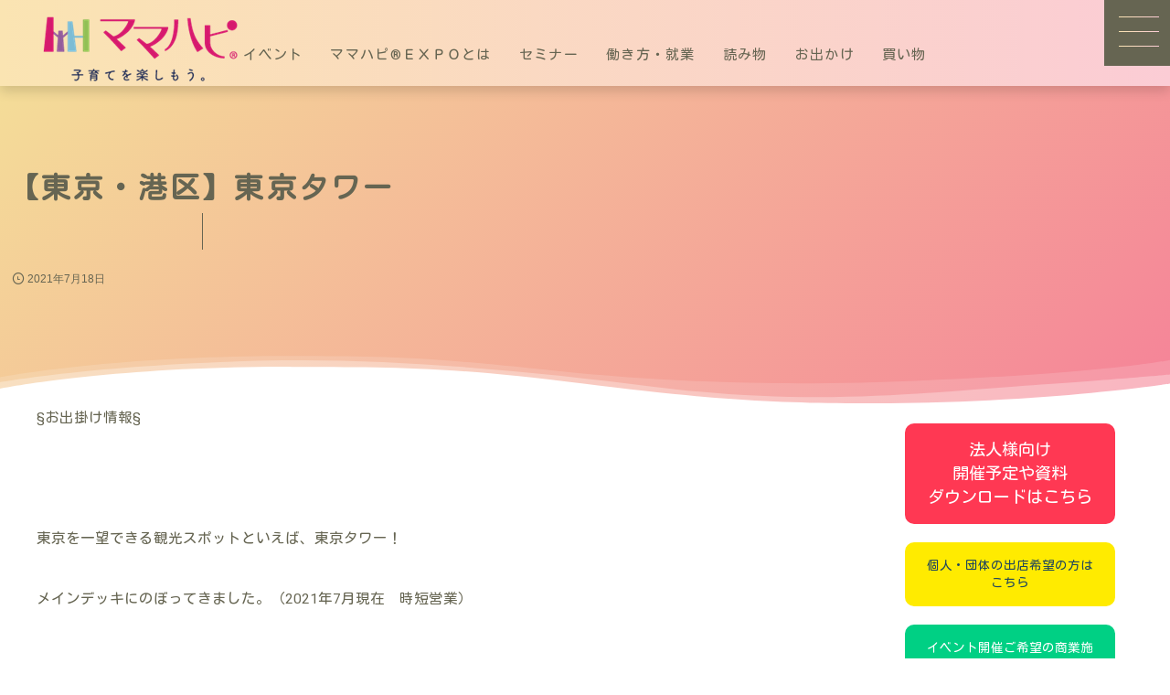

--- FILE ---
content_type: text/html; charset=UTF-8
request_url: https://www.mamahapi.jp/odekake/tokyotower2107/
body_size: 121179
content:
<!DOCTYPE html><html lang="ja"><head prefix="og: http://ogp.me/ns# fb: http://ogp.me/ns/fb# article: http://ogp.me/ns/article#"><meta charset="utf-8" /><meta name="viewport" content="width=device-width,initial-scale=1,minimum-scale=1,user-scalable=yes" /><meta name="description" content="§お出掛け情報§ &nbsp; 東京を一望できる観光スポットといえば、東京タワー！ メインデッキにのぼってきました。（2021年7月現在　時短営業） &nbsp; ＜エリア＞東京都港区芝公園4丁目2-8 ＜名称＞東京タワー ＜カテゴリ＞東京／お出かけ &nbsp; 総合評価　★★★☆☆ ++++++++++++++++++++++++++ &nbsp; ふもとから見上げるとこんな迫力。遠くからみているのとまたちょっと 違いますね！国旗がたくさん並んでました。 &nbsp; エレベーターでメインデッキまであがると・・・360度一周しながら東京を眺められます。 （150mのメインデッキ、250mの..." /><meta property="og:title" content="【東京・港区】東京タワー" /><meta property="og:type" content="article" /><meta property="og:url" content="https://www.mamahapi.jp/odekake/tokyotower2107/" /><meta property="og:image" content="https://www.mamahapi.jp/wordpress/wp-content/themes/dp-genique/img/post_thumbnail/noimage.png" /><meta property="og:image:width" content="1600" /><meta property="og:image:height" content="1065" /><meta property="og:description" content="§お出掛け情報§ &nbsp; 東京を一望できる観光スポットといえば、東京タワー！ メインデッキにのぼってきました。（2021年7月現在　時短営業） &nbsp; ＜エリア＞東京都港区芝公園4丁目2-8 ＜名称＞東京タワー ＜カテゴリ＞東京／お出かけ &nbsp; 総合評価　★★★☆☆ ++++++++++++++++++++++++++ &nbsp; ふもとから見上げるとこんな迫力。遠くからみているのとまたちょっと 違いますね！国旗がたくさん並んでました。 &nbsp; エレベーターでメインデッキまであがると・・・360度一周しながら東京を眺められます。 （150mのメインデッキ、250mの..." /><meta property="og:site_name" content="ママハピ" /><link rel="canonical" href="https://www.mamahapi.jp/odekake/tokyotower2107/" /><title>【東京・港区】東京タワー  |  ママハピ</title>
<meta name='robots' content='max-image-preview:large' />
	<style>img:is([sizes="auto" i], [sizes^="auto," i]) { contain-intrinsic-size: 3000px 1500px }</style>
	<link rel="dns-prefetch" href="//connect.facebook.net" /><link rel="dns-prefetch" href="//secure.gravatar.com" /><link rel="dns-prefetch" href="//api.pinterest.com" /><link rel="dns-prefetch" href="//jsoon.digitiminimi.com" /><link rel="dns-prefetch" href="//b.hatena.ne.jp" /><link rel="dns-prefetch" href="//platform.twitter.com" /><meta http-equiv="Last-Modified" content="日, 14 1月 2024 05:42:54 +0900" /><link rel='dns-prefetch' href='//cdnjs.cloudflare.com' />
<link rel='dns-prefetch' href='//ajax.googleapis.com' />
<link rel='dns-prefetch' href='//unpkg.com' />
<link rel="alternate" type="application/rss+xml" title="ママハピ &raquo; フィード" href="https://www.mamahapi.jp/feed/" />
<link rel="alternate" type="application/rss+xml" title="ママハピ &raquo; コメントフィード" href="https://www.mamahapi.jp/comments/feed/" />
<link rel="preload" as="style" onload="this.onload=null;this.rel='stylesheet'" id='wp-block-library-css' href='https://www.mamahapi.jp/wordpress/wp-includes/css/dist/block-library/style.min.css?ver=6.7.4' type='text/css' media='all' />
<link rel="preload" as="style" onload="this.onload=null;this.rel='stylesheet'" id='dp-ex-blocks-accordion-style-css' href='https://www.mamahapi.jp/wordpress/wp-content/plugins/dp-ex-blocks/css/dp-ex-blocks/definition-list/style.css?ver=2.3.0.0' type='text/css' media='all' />
<style id='dp-ex-blocks-accordion-style-2-inline-css' type='text/css'>
body .deb-accordion-list.in-max-width{max-width:860px;margin-left:auto;margin-right:auto}body .deb-accordion-list dl.deb-accordion-dl.is-arrow-left dt.deb-accordion-dt{-webkit-box-orient:horizontal;-webkit-box-direction:reverse;-ms-flex-flow:row-reverse nowrap;flex-flow:row-reverse nowrap}body dt.deb-accordion-dt{display:-webkit-box;display:-ms-flexbox;display:flex;-webkit-box-pack:justify;-ms-flex-pack:justify;justify-content:space-between;cursor:pointer;padding:18px;-webkit-box-align:center;-ms-flex-align:center;align-items:center;-webkit-transition:all .3s ease;transition:all .3s ease}body dt.deb-accordion-dt:not(.is--open){margin-bottom:var(--deb-accordion--dt-margin-bottom--close, -1px)}body dt.deb-accordion-dt:hover{opacity:.8}body dt.deb-accordion-dt.is--open+dd.deb-accordion-dd{padding:18px;max-height:9999999999999px}body dt.deb-accordion-dt.is--open .accordion-title-icon{-webkit-transform:rotate(180deg);-ms-transform:rotate(180deg);transform:rotate(180deg)}body dd.deb-accordion-dd{padding:0 18px;margin:0;overflow:hidden;max-height:0;-webkit-transition:all .4s ease;transition:all .4s ease}body .deb-accordion-title{display:inline-block;width:calc(100% - 38px)}body .accordion-title-icon{display:inline-block;width:30px;font-size:12.5px;text-align:center;-webkit-transition:all .4s ease;transition:all .4s ease}body .accordion-title-icon::before{vertical-align:middle;margin:auto}@media only screen and (max-width: 667px){body dt.deb-accordion-dt{padding:10px}body dt.deb-accordion-dt.is--open+dd.deb-accordion-dd{padding:10px}body dd.deb-accordion-dd{padding:0 10px}}

</style>
<link rel="preload" as="style" onload="this.onload=null;this.rel='stylesheet'" id='dp-ex-blocks-advanced-heading-style-css' href='https://www.mamahapi.jp/wordpress/wp-content/plugins/dp-ex-blocks/css/dp-ex-blocks/advanced-heading/style.css?ver=6.7.4' type='text/css' media='all' />
<link rel="preload" as="style" onload="this.onload=null;this.rel='stylesheet'" id='dp-ex-blocks-blog-card-style-css' href='https://www.mamahapi.jp/wordpress/wp-content/plugins/dp-ex-blocks/css/dp-ex-blocks/blog-card/style.css?ver=2.3.0.0' type='text/css' media='all' />
<link rel="preload" as="style" onload="this.onload=null;this.rel='stylesheet'" id='dp-ex-blocks-button-style-css' href='https://www.mamahapi.jp/wordpress/wp-content/plugins/dp-ex-blocks/css/dp-ex-blocks/button/style.css?ver=2.3.0.0' type='text/css' media='all' />
<style id='dp-ex-blocks-caption-box-style-inline-css' type='text/css'>
.deb-colored-box__outer.in-max-width{max-width:860px;margin-left:auto;margin-right:auto}.deb-colored-box__outer.is-style-stripe .deb-colored-box{background-image:repeating-linear-gradient(135deg, transparent, transparent 5px, rgba(255,255,255,0.22) 5px, rgba(255,255,255,0.22) 10px)}.deb-colored-box__outer.is-style-box-shadow .deb-colored-box{-webkit-box-shadow:var(--box-shadow-x, 0) var(--box-shadow-y, 6px) var(--box-shadow-blur, 28px) var(--box-shadow-spread, -14px) var(--box-shadow-color, #222);box-shadow:var(--box-shadow-x, 0) var(--box-shadow-y, 6px) var(--box-shadow-blur, 28px) var(--box-shadow-spread, -14px) var(--box-shadow-color, #222)}.deb-colored-box__outer.is-style-bd-dashed .deb-colored-box{border-style:dashed}.deb-colored-box__outer.is-style-bd-dotted .deb-colored-box{border-style:dotted}.deb-colored-box__outer.is-style-bd-double .deb-colored-box{border-style:double}.deb-colored-box__outer p:last-of-type,.deb-colored-box__outer ul:last-of-type,.deb-colored-box__outer ol:last-of-type,.deb-colored-box__outer dl:last-of-type{margin-bottom:0;padding-bottom:0}div.deb-colored-box{position:relative;margin-bottom:50px;padding:12px 16px;line-height:1.8;border-radius:var(--deb-colored-box--border-radius, 3px);border-width:var(--deb-colored-box--border-width, 1px)}div.deb-colored-box.is-own-background-color{background-color:var(--deb-colored-box--background-color)}div.deb-colored-box.is-own-background-gradient{background-image:var(--deb-colored-box--background-gradient, none)}div.deb-colored-box.is-own-border-color{border-color:var(--deb-colored-box--border-color, transparent)}div.deb-colored-box.is-own-text-color{color:var(--deb-colored-box--text-color, inherit)}div.deb-colored-box.box-transparent{background-color:transparent}

</style>
<link rel="preload" as="style" onload="this.onload=null;this.rel='stylesheet'" id='dp-ex-blocks-caption-box-style-2-css' href='https://www.mamahapi.jp/wordpress/wp-content/plugins/dp-ex-blocks/css/dp-ex-blocks/caption-box/style.css?ver=2.3.0.0' type='text/css' media='all' />
<style id='dp-ex-blocks-chart-style-inline-css' type='text/css'>
.deb-chart{position:relative;max-width:100%;width:var(--chart-width, 980px);margin:var(--margin-block-top, 0) auto var(--margin-block-bottom, 50px) auto}

</style>
<link rel="preload" as="style" onload="this.onload=null;this.rel='stylesheet'" id='dp-ex-blocks-clipped-text-style-css' href='https://www.mamahapi.jp/wordpress/wp-content/plugins/dp-ex-blocks/css/dp-ex-blocks/clipped-text/style.css?ver=2.3.0.0' type='text/css' media='all' />
<style id='dp-ex-blocks-colored-box-style-inline-css' type='text/css'>
.deb-colored-box__outer.in-max-width{max-width:860px;margin-left:auto;margin-right:auto}.deb-colored-box__outer.is-style-stripe .deb-colored-box{background-image:repeating-linear-gradient(135deg, transparent, transparent 5px, rgba(255,255,255,0.22) 5px, rgba(255,255,255,0.22) 10px)}.deb-colored-box__outer.is-style-box-shadow .deb-colored-box{-webkit-box-shadow:var(--box-shadow-x, 0) var(--box-shadow-y, 6px) var(--box-shadow-blur, 28px) var(--box-shadow-spread, -14px) var(--box-shadow-color, #222);box-shadow:var(--box-shadow-x, 0) var(--box-shadow-y, 6px) var(--box-shadow-blur, 28px) var(--box-shadow-spread, -14px) var(--box-shadow-color, #222)}.deb-colored-box__outer.is-style-bd-dashed .deb-colored-box{border-style:dashed}.deb-colored-box__outer.is-style-bd-dotted .deb-colored-box{border-style:dotted}.deb-colored-box__outer.is-style-bd-double .deb-colored-box{border-style:double}.deb-colored-box__outer p:last-of-type,.deb-colored-box__outer ul:last-of-type,.deb-colored-box__outer ol:last-of-type,.deb-colored-box__outer dl:last-of-type{margin-bottom:0;padding-bottom:0}div.deb-colored-box{position:relative;margin-bottom:50px;padding:12px 16px;line-height:1.8;border-radius:var(--deb-colored-box--border-radius, 3px);border-width:var(--deb-colored-box--border-width, 1px)}div.deb-colored-box.is-own-background-color{background-color:var(--deb-colored-box--background-color)}div.deb-colored-box.is-own-background-gradient{background-image:var(--deb-colored-box--background-gradient, none)}div.deb-colored-box.is-own-border-color{border-color:var(--deb-colored-box--border-color, transparent)}div.deb-colored-box.is-own-text-color{color:var(--deb-colored-box--text-color, inherit)}div.deb-colored-box.box-transparent{background-color:transparent}

</style>
<style id='dp-ex-blocks-column-style-inline-css' type='text/css'>
.deb-column{-webkit-box-flex:var(--deb-column--flex);-ms-flex:var(--deb-column--flex);flex:var(--deb-column--flex);max-width:var(--deb-column--max-width);padding:var(--deb-column--padding)}.deb-column.is-not-column-fit-content .deb-column__content>*{width:auto}.deb-column__content{display:-webkit-box;display:-ms-flexbox;display:flex;-webkit-box-orient:vertical;-webkit-box-direction:normal;-ms-flex-direction:var(--deb-column--flex-direction, column);flex-direction:var(--deb-column--flex-direction, column);-webkit-box-pack:var(--deb-column--justify-content, flex-start);-ms-flex-pack:var(--deb-column--justify-content, flex-start);justify-content:var(--deb-column--justify-content, flex-start);-webkit-box-align:var(--deb-column--align-items, center);-ms-flex-align:var(--deb-column--align-items, center);align-items:var(--deb-column--align-items, center);gap:var(--deb-column--gap, 0px);-ms-flex-wrap:var(--deb-column--flex-wrap, wrap);flex-wrap:var(--deb-column--flex-wrap, wrap);height:100%}.deb-column__content>*{width:100%}

</style>
<link rel="preload" as="style" onload="this.onload=null;this.rel='stylesheet'" id='dp-ex-blocks-columns-style-css' href='https://www.mamahapi.jp/wordpress/wp-content/plugins/dp-ex-blocks/css/dp-ex-blocks/columns/style.css?ver=2.3.0.0' type='text/css' media='all' />
<link rel="preload" as="style" onload="this.onload=null;this.rel='stylesheet'" id='dp-ex-blocks-countdown-style-css' href='https://www.mamahapi.jp/wordpress/wp-content/plugins/dp-ex-blocks/css/dp-ex-blocks/advanced-heading/style.css?ver=2.3.0.0' type='text/css' media='all' />
<link rel="preload" as="style" onload="this.onload=null;this.rel='stylesheet'" id='dp-ex-blocks-countdown-style-2-css' href='https://www.mamahapi.jp/wordpress/wp-content/plugins/dp-ex-blocks/css/dp-ex-blocks/countdown/style.css?ver=2.3.0.0' type='text/css' media='all' />
<link rel="preload" as="style" onload="this.onload=null;this.rel='stylesheet'" id='dp-ex-blocks-data-table-style-css' href='https://www.mamahapi.jp/wordpress/wp-content/plugins/dp-ex-blocks/css/dp-ex-blocks/data-table/style.css?ver=2.3.0.0' type='text/css' media='all' />
<link rel="preload" as="style" onload="this.onload=null;this.rel='stylesheet'" id='dp-ex-blocks-definition-list-style-css' href='https://www.mamahapi.jp/wordpress/wp-content/plugins/dp-ex-blocks/css/dp-ex-blocks/definition-list/style.css?ver=2.3.0.0' type='text/css' media='all' />
<style id='dp-ex-blocks-icon-style-inline-css' type='text/css'>
.deb-icon{display:-webkit-box;display:-ms-flexbox;display:flex;line-height:1;gap:var(--deb-icon--gap, 12px)}.deb-icon.deb-show-edge-shape{-webkit-mask-image:none;mask-image:none}.deb-icon.deb-show-edge-shape .deb-icon__span{-webkit-mask-image:var(--deb-mask-image);mask-image:var(--deb-mask-image)}.deb-icon.is-icon-stroke.is-gradient-icon-stroke .deb-icon__span::before{color:var(--deb-icon--color, #fff);background-image:var(--deb-icon--stroke-gradient);-webkit-background-clip:text;background-clip:text;-webkit-text-fill-color:var(--deb-icon--color #fff);-webkit-text-stroke:var(--deb-icon--stroke-width, 4px) transparent}.deb-icon.is-icon-stroke.is-offset-icon-stroke .deb-icon__span::before{color:transparent;paint-order:initial}.deb-icon.is-icon-stroke .deb-icon__span::before{-webkit-text-stroke:var(--deb-icon--stroke-width, 2px) var(--deb-icon--stroke-color, #000);paint-order:stroke fill;padding:var(--deb-icon--stroke-width, initial)}.deb-icon__span{display:-webkit-box;display:-ms-flexbox;display:flex;width:-webkit-fit-content;width:-moz-fit-content;width:fit-content;color:var(--deb-icon--color, inherit);background-color:var(--deb-icon--background-color, inherit);background-image:var(--deb-icon--background-gradient, inherit);font-size:var(--deb-icon--size, 32px);padding:var(--deb-icon--padding, 0)}.deb-icon__span::before{margin:auto !important;-webkit-transform:var(--deb-icon--transform, none);-ms-transform:var(--deb-icon--transform, none);transform:var(--deb-icon--transform, none);-webkit-filter:var(--deb-icon--drop-shadow, none);filter:var(--deb-icon--drop-shadow, none);text-shadow:var(--deb-icon--text-shadow, none)}.deb-icon__span.style--color-gradient::before{-webkit-text-fill-color:transparent;-webkit-background-clip:text;background-clip:text;background-image:var(--deb-icon--gradient)}.deb-icon__link{color:transparent !important;text-decoration:none !important}.deb-icon__link:hover{text-decoration:none !important}

</style>
<link rel="preload" as="style" onload="this.onload=null;this.rel='stylesheet'" id='deb-image-compare-css' href='https://unpkg.com/image-compare-viewer/dist/image-compare-viewer.min.css?ver=2.4.0.0' type='text/css' media='all' />
<style id='dp-ex-blocks-image-compare-style-2-inline-css' type='text/css'>
.deb-image-compare{position:relative;min-height:260px;background-color:rgba(170,170,170,0.48);margin:var(--margin-block-top, 0) 0 var(--margin-block-bottom, 0) 0}.deb-image-compare.in-max-width{max-width:860px;margin-left:auto;margin-right:auto}.deb-image-compare::before{content:'Loading...';position:absolute;top:50%;left:50%;-webkit-transform:translate(-50%, -50%);-ms-transform:translate(-50%, -50%);transform:translate(-50%, -50%);display:inline-block;color:#fff;font-size:20px;pointer-events:none;-webkit-transition:opacity .8s;transition:opacity .8s;z-index:0}.deb-image-compare .compare-image,.deb-image-compare .icv__wrapper,.deb-image-compare .icv__control{z-index:5}.deb-image-compare .compare-image:not(.icv__img){opacity:0;height:0;visibility:hidden}.deb-image-compare .icv__img-a{position:relative}.deb-image-compare.icv__icv--horizontal img.icv__img-b{height:100%;max-width:none}.deb-image-compare .icv__label{font-size:10.5px;padding:8px 10px;color:var(--label-color, #fff);background-color:var(--label-bg-color, rgba(0,0,0,0.33))}.deb-image-compare.is-label-bold .icv__label{font-weight:600}

</style>
<style id='dp-ex-blocks-label-style-inline-css' type='text/css'>
.wp-block-dp-ex-blocks-label.in-max-width{max-width:860px;margin-left:auto;margin-right:auto}.wp-block-dp-ex-blocks-label.is-style-stripe .label{background-image:repeating-linear-gradient(135deg, transparent, transparent 3px, rgba(255,255,255,0.18) 3px, rgba(255,255,255,0.18) 6px)}.wp-block-dp-ex-blocks-label i.label-icon::before,.wp-block-dp-ex-blocks-label .label-text{display:inline-block;vertical-align:middle;margin:auto 0}.wp-block-dp-ex-blocks-label i.label-icon{margin:auto 10px auto 0}.wp-block-dp-ex-blocks-label i.label-icon.pos-r{margin:auto 0 auto 10px}.deb-label .label.is-box-shadow{-webkit-box-shadow:var(--box-shadow-x, 0) var(--box-shadow-y, 8px) var(--box-shadow-blur, 14px) var(--box-shadow-spread, -10px) var(--box-shadow-color, rgba(0,0,0,0.62));box-shadow:var(--box-shadow-x, 0) var(--box-shadow-y, 8px) var(--box-shadow-blur, 14px) var(--box-shadow-spread, -10px) var(--box-shadow-color, rgba(0,0,0,0.62))}.deb-label .label.is-own-color{background-color:var(--deb-label--background-color, inherit);background-image:var(--deb-label--background-gradient, inherit)}.deb-label .label.is-own-color::after{border-color:transparent transparent transparent var(--fold-color, rgba(170,170,170,0.48))}.deb-label:not(.is-style-stripe) .label.is-single-color{background-image:none}

</style>
<link rel="preload" as="style" onload="this.onload=null;this.rel='stylesheet'" id='dp-ex-blocks-list-style-css' href='https://www.mamahapi.jp/wordpress/wp-content/plugins/dp-ex-blocks/css/core/list/style.css?ver=2.3.0.0' type='text/css' media='all' />
<link rel="preload" as="style" onload="this.onload=null;this.rel='stylesheet'" id='dp-ex-blocks-list-style-2-css' href='https://www.mamahapi.jp/wordpress/wp-content/plugins/dp-ex-blocks/css/dp-ex-blocks/list/style.css?ver=2.3.0.0' type='text/css' media='all' />
<link rel="preload" as="style" onload="this.onload=null;this.rel='stylesheet'" id='dp-ex-blocks-logo-slider-style-css' href='https://www.mamahapi.jp/wordpress/wp-content/plugins/dp-ex-blocks/css/dp-ex-blocks/logo-slider/style.css?ver=2.3.0.0' type='text/css' media='all' />
<link rel="preload" as="style" onload="this.onload=null;this.rel='stylesheet'" id='dp-ex-blocks-map-style-css' href='https://www.mamahapi.jp/wordpress/wp-content/plugins/dp-ex-blocks/css/dp-ex-blocks/map/style.css?ver=2.3.0.0' type='text/css' media='all' />
<link rel="preload" as="style" onload="this.onload=null;this.rel='stylesheet'" id='dp-ex-blocks-media-style-css' href='https://www.mamahapi.jp/wordpress/wp-content/plugins/dp-ex-blocks/css/dp-ex-blocks/media/style.css?ver=2.3.0.0' type='text/css' media='all' />
<link rel="preload" as="style" onload="this.onload=null;this.rel='stylesheet'" id='dp-ex-blocks-media-cover-style-css' href='https://www.mamahapi.jp/wordpress/wp-content/plugins/dp-ex-blocks/css/dp-ex-blocks/button/style.css?ver=2.3.0.0' type='text/css' media='all' />
<link rel="preload" as="style" onload="this.onload=null;this.rel='stylesheet'" id='dp-ex-blocks-media-cover-style-2-css' href='https://www.mamahapi.jp/wordpress/wp-content/plugins/dp-ex-blocks/css/dp-ex-blocks/media-cover/style.css?ver=2.3.0.0' type='text/css' media='all' />
<link rel="preload" as="style" onload="this.onload=null;this.rel='stylesheet'" id='dp-ex-blocks-menu-table-style-css' href='https://www.mamahapi.jp/wordpress/wp-content/plugins/dp-ex-blocks/css/core/list/style.css?ver=2.3.0.0' type='text/css' media='all' />
<link rel="preload" as="style" onload="this.onload=null;this.rel='stylesheet'" id='dp-ex-blocks-menu-table-style-2-css' href='https://www.mamahapi.jp/wordpress/wp-content/plugins/dp-ex-blocks/css/dp-ex-blocks/list/style.css?ver=2.3.0.0' type='text/css' media='all' />
<link rel="preload" as="style" onload="this.onload=null;this.rel='stylesheet'" id='dp-ex-blocks-menu-table-style-3-css' href='https://www.mamahapi.jp/wordpress/wp-content/plugins/dp-ex-blocks/css/dp-ex-blocks/menu-table/style.css?ver=2.3.0.0' type='text/css' media='all' />
<style id='dp-ex-blocks-number-counter-style-inline-css' type='text/css'>
.deb-column{-webkit-box-flex:var(--deb-column--flex);-ms-flex:var(--deb-column--flex);flex:var(--deb-column--flex);max-width:var(--deb-column--max-width);padding:var(--deb-column--padding)}.deb-column.is-not-column-fit-content .deb-column__content>*{width:auto}.deb-column__content{display:-webkit-box;display:-ms-flexbox;display:flex;-webkit-box-orient:vertical;-webkit-box-direction:normal;-ms-flex-direction:var(--deb-column--flex-direction, column);flex-direction:var(--deb-column--flex-direction, column);-webkit-box-pack:var(--deb-column--justify-content, flex-start);-ms-flex-pack:var(--deb-column--justify-content, flex-start);justify-content:var(--deb-column--justify-content, flex-start);-webkit-box-align:var(--deb-column--align-items, center);-ms-flex-align:var(--deb-column--align-items, center);align-items:var(--deb-column--align-items, center);gap:var(--deb-column--gap, 0px);-ms-flex-wrap:var(--deb-column--flex-wrap, wrap);flex-wrap:var(--deb-column--flex-wrap, wrap);height:100%}.deb-column__content>*{width:100%}

</style>
<link rel="preload" as="style" onload="this.onload=null;this.rel='stylesheet'" id='dp-ex-blocks-number-counter-style-2-css' href='https://www.mamahapi.jp/wordpress/wp-content/plugins/dp-ex-blocks/css/dp-ex-blocks/columns/style.css?ver=2.3.0.0' type='text/css' media='all' />
<link rel="preload" as="style" onload="this.onload=null;this.rel='stylesheet'" id='dp-ex-blocks-number-counter-style-3-css' href='https://www.mamahapi.jp/wordpress/wp-content/plugins/dp-ex-blocks/css/dp-ex-blocks/icon/style.css?ver=2.3.0.0' type='text/css' media='all' />
<link rel="preload" as="style" onload="this.onload=null;this.rel='stylesheet'" id='dp-ex-blocks-number-counter-style-4-css' href='https://www.mamahapi.jp/wordpress/wp-content/plugins/dp-ex-blocks/css/dp-ex-blocks/text/style.css?ver=2.3.0.0' type='text/css' media='all' />
<style id='dp-ex-blocks-number-counter-style-5-inline-css' type='text/css'>
@media only screen and (max-width: 820px){.deb-number-counter .deb-columns>.deb-flex-box>.deb-column{min-width:280px}}

</style>
<style id='dp-ex-blocks-overlap-images-style-inline-css' type='text/css'>
.deb-overlap-images{display:-webkit-box;display:-ms-flexbox;display:flex;-webkit-box-orient:vertical;-webkit-box-direction:normal;-ms-flex-direction:column;flex-direction:column}.deb-overlap-images.in-max-width{max-width:860px;margin-left:auto;margin-right:auto}.deb-overlap-images.is-box-shadow .__image{-webkit-box-shadow:var(--img-box-shadow, 0 6px 24px -14px rgba(0,0,0,0.6));box-shadow:var(--img-box-shadow, 0 6px 24px -14px rgba(0,0,0,0.6))}.deb-overlap-images.is-hover-moving .__image:hover{-webkit-transform:translateY(-10px);-ms-transform:translateY(-10px);transform:translateY(-10px)}.deb-overlap-images.is-hover-moving.is-box-shadow .__image:hover{-webkit-box-shadow:var(--img-box-shadow-hover, 0 6px 36px -16px rgba(0,0,0,0.5));box-shadow:var(--img-box-shadow-hover, 0 6px 36px -16px rgba(0,0,0,0.5))}.deb-overlap-images .__figure-link:hover img{-webkit-filter:none;filter:none}.deb-overlap-images .__figure{margin:var(--figure-margin, auto);width:var(--figure-width, 50%);z-index:0;--scroll-easing:cubic-bezier(0, 0, 0.2, 1)}.deb-overlap-images .__image{margin:auto;-webkit-transition:all 0.4s cubic-bezier(0, 0, 0.2, 1);transition:all 0.4s cubic-bezier(0, 0, 0.2, 1)}.deb-overlap-images__inner{display:inherit;-webkit-box-orient:inherit;-webkit-box-direction:inherit;-ms-flex-direction:inherit;flex-direction:inherit;margin-left:auto;margin-right:auto;max-width:var(--wp--style--global--wide-size, 1180px)}

</style>
<link rel="preload" as="style" onload="this.onload=null;this.rel='stylesheet'" id='dp-ex-blocks-pie-chart-style-css' href='https://www.mamahapi.jp/wordpress/wp-content/plugins/dp-ex-blocks/css/dp-ex-blocks/pie-chart/style.css?ver=2.3.0.0' type='text/css' media='all' />
<link rel="preload" as="style" onload="this.onload=null;this.rel='stylesheet'" id='dp-ex-blocks-posts-style-css' href='https://www.mamahapi.jp/wordpress/wp-content/plugins/dp-ex-blocks/css/dp-ex-blocks/posts/style.css?ver=2.3.0.0' type='text/css' media='all' />
<link rel="preload" as="style" onload="this.onload=null;this.rel='stylesheet'" id='dp-ex-blocks-process-steps-style-css' href='https://www.mamahapi.jp/wordpress/wp-content/plugins/dp-ex-blocks/css/dp-ex-blocks/process-steps/style.css?ver=2.3.0.0' type='text/css' media='all' />
<link rel="preload" as="style" onload="this.onload=null;this.rel='stylesheet'" id='dp-ex-blocks-progress-bar-style-css' href='https://www.mamahapi.jp/wordpress/wp-content/plugins/dp-ex-blocks/css/dp-ex-blocks/progress-bar/style.css?ver=2.3.0.0' type='text/css' media='all' />
<style id='dp-ex-blocks-progress-circle-style-inline-css' type='text/css'>
.deb-column{-webkit-box-flex:var(--deb-column--flex);-ms-flex:var(--deb-column--flex);flex:var(--deb-column--flex);max-width:var(--deb-column--max-width);padding:var(--deb-column--padding)}.deb-column.is-not-column-fit-content .deb-column__content>*{width:auto}.deb-column__content{display:-webkit-box;display:-ms-flexbox;display:flex;-webkit-box-orient:vertical;-webkit-box-direction:normal;-ms-flex-direction:var(--deb-column--flex-direction, column);flex-direction:var(--deb-column--flex-direction, column);-webkit-box-pack:var(--deb-column--justify-content, flex-start);-ms-flex-pack:var(--deb-column--justify-content, flex-start);justify-content:var(--deb-column--justify-content, flex-start);-webkit-box-align:var(--deb-column--align-items, center);-ms-flex-align:var(--deb-column--align-items, center);align-items:var(--deb-column--align-items, center);gap:var(--deb-column--gap, 0px);-ms-flex-wrap:var(--deb-column--flex-wrap, wrap);flex-wrap:var(--deb-column--flex-wrap, wrap);height:100%}.deb-column__content>*{width:100%}

</style>
<link rel="preload" as="style" onload="this.onload=null;this.rel='stylesheet'" id='dp-ex-blocks-progress-circle-style-2-css' href='https://www.mamahapi.jp/wordpress/wp-content/plugins/dp-ex-blocks/css/dp-ex-blocks/columns/style.css?ver=2.3.0.0' type='text/css' media='all' />
<link rel="preload" as="style" onload="this.onload=null;this.rel='stylesheet'" id='dp-ex-blocks-progress-circle-style-3-css' href='https://www.mamahapi.jp/wordpress/wp-content/plugins/dp-ex-blocks/css/dp-ex-blocks/pie-chart/style.css?ver=2.3.0.0' type='text/css' media='all' />
<link rel="preload" as="style" onload="this.onload=null;this.rel='stylesheet'" id='dp-ex-blocks-progress-circle-style-4-css' href='https://www.mamahapi.jp/wordpress/wp-content/plugins/dp-ex-blocks/css/dp-ex-blocks/text/style.css?ver=2.3.0.0' type='text/css' media='all' />
<style id='dp-ex-blocks-progress-circle-style-5-inline-css' type='text/css'>
.deb-progress-circle__column{display:-webkit-box;display:-ms-flexbox;display:flex;-webkit-box-pack:center;-ms-flex-pack:center;justify-content:center}@media only screen and (max-width: 820px){.deb-progress-circle .deb-columns>.deb-flex-box>.deb-column{min-width:280px}}

</style>
<style id='dp-ex-blocks-shape-separator-style-inline-css' type='text/css'>
.deb-shape-separator{position:relative;display:-webkit-box;display:-ms-flexbox;display:flex;-webkit-box-orient:vertical;-webkit-box-direction:normal;-ms-flex-direction:column;flex-direction:column;background-color:var(--bg-color);background-image:var(--bg-gradient)}.deb-shape-separator .__separator-item{position:relative}.deb-shape-separator .__separator-item.is-svg svg{fill:var(--shape-color);position:absolute;bottom:0;left:0;width:100%;height:100%;-webkit-filter:var(--shape-shadow, none);filter:var(--shape-shadow, none)}.deb-shape-separator .__separator-item.is-svg svg.has-layers path:first-of-type{opacity:.15}.deb-shape-separator .__separator-item.is-svg svg.has-layers path:nth-child(2){opacity:.3}.deb-shape-separator .__separator-item.is-fill-area{background-color:var(--shape-color);margin-top:-0.6px}.deb-shape-separator.is-horizontally-flip svg{-webkit-transform:rotateY(180deg);transform:rotateY(180deg)}.deb-shape-separator.is-vertically-flip{-webkit-box-orient:vertical;-webkit-box-direction:reverse;-ms-flex-direction:column-reverse;flex-direction:column-reverse}.deb-shape-separator.is-vertically-flip svg{-webkit-transform:rotateX(180deg);transform:rotateX(180deg)}.deb-shape-separator.is-vertically-flip.is-horizontally-flip svg{-webkit-transform:rotate(180deg);-ms-transform:rotate(180deg);transform:rotate(180deg)}

</style>
<link rel="preload" as="style" onload="this.onload=null;this.rel='stylesheet'" id='dp-ex-blocks-showcase-style-css' href='https://www.mamahapi.jp/wordpress/wp-content/plugins/dp-ex-blocks/css/dp-ex-blocks/showcase/style.css?ver=2.3.0.0' type='text/css' media='all' />
<link rel="preload" as="style" onload="this.onload=null;this.rel='stylesheet'" id='dp-ex-blocks-speech-balloon-style-css' href='https://www.mamahapi.jp/wordpress/wp-content/plugins/dp-ex-blocks/css/dp-ex-blocks/speech-balloon/style.css?ver=2.3.0.0' type='text/css' media='all' />
<link rel="preload" as="style" onload="this.onload=null;this.rel='stylesheet'" id='dp-ex-blocks-testimonial-style-css' href='https://www.mamahapi.jp/wordpress/wp-content/plugins/dp-ex-blocks/css/dp-ex-blocks/showcase/style.css?ver=2.3.0.0' type='text/css' media='all' />
<link rel="preload" as="style" onload="this.onload=null;this.rel='stylesheet'" id='dp-ex-blocks-testimonial-style-2-css' href='https://www.mamahapi.jp/wordpress/wp-content/plugins/dp-ex-blocks/css/dp-ex-blocks/testimonial/style.css?ver=2.3.0.0' type='text/css' media='all' />
<style id='dp-ex-blocks-text-style-inline-css' type='text/css'>
.deb-icon{display:-webkit-box;display:-ms-flexbox;display:flex;line-height:1;gap:var(--deb-icon--gap, 12px)}.deb-icon.deb-show-edge-shape{-webkit-mask-image:none;mask-image:none}.deb-icon.deb-show-edge-shape .deb-icon__span{-webkit-mask-image:var(--deb-mask-image);mask-image:var(--deb-mask-image)}.deb-icon.is-icon-stroke.is-gradient-icon-stroke .deb-icon__span::before{color:var(--deb-icon--color, #fff);background-image:var(--deb-icon--stroke-gradient);-webkit-background-clip:text;background-clip:text;-webkit-text-fill-color:var(--deb-icon--color #fff);-webkit-text-stroke:var(--deb-icon--stroke-width, 4px) transparent}.deb-icon.is-icon-stroke.is-offset-icon-stroke .deb-icon__span::before{color:transparent;paint-order:initial}.deb-icon.is-icon-stroke .deb-icon__span::before{-webkit-text-stroke:var(--deb-icon--stroke-width, 2px) var(--deb-icon--stroke-color, #000);paint-order:stroke fill;padding:var(--deb-icon--stroke-width, initial)}.deb-icon__span{display:-webkit-box;display:-ms-flexbox;display:flex;width:-webkit-fit-content;width:-moz-fit-content;width:fit-content;color:var(--deb-icon--color, inherit);background-color:var(--deb-icon--background-color, inherit);background-image:var(--deb-icon--background-gradient, inherit);font-size:var(--deb-icon--size, 32px);padding:var(--deb-icon--padding, 0)}.deb-icon__span::before{margin:auto !important;-webkit-transform:var(--deb-icon--transform, none);-ms-transform:var(--deb-icon--transform, none);transform:var(--deb-icon--transform, none);-webkit-filter:var(--deb-icon--drop-shadow, none);filter:var(--deb-icon--drop-shadow, none);text-shadow:var(--deb-icon--text-shadow, none)}.deb-icon__span.style--color-gradient::before{-webkit-text-fill-color:transparent;-webkit-background-clip:text;background-clip:text;background-image:var(--deb-icon--gradient)}.deb-icon__link{color:transparent !important;text-decoration:none !important}.deb-icon__link:hover{text-decoration:none !important}

</style>
<link rel="preload" as="style" onload="this.onload=null;this.rel='stylesheet'" id='dp-ex-blocks-text-style-2-css' href='https://www.mamahapi.jp/wordpress/wp-content/plugins/dp-ex-blocks/css/dp-ex-blocks/text/style.css?ver=2.3.0.0' type='text/css' media='all' />
<link rel="preload" as="style" onload="this.onload=null;this.rel='stylesheet'" id='dp-ex-blocks-text-fade-in-animation-style-css' href='https://www.mamahapi.jp/wordpress/wp-content/plugins/dp-ex-blocks/css/dp-ex-blocks/text-reveal-animation/style.css?ver=2.3.0.0' type='text/css' media='all' />
<link rel="preload" as="style" onload="this.onload=null;this.rel='stylesheet'" id='dp-ex-blocks-text-fade-in-animation-style-2-css' href='https://www.mamahapi.jp/wordpress/wp-content/plugins/dp-ex-blocks/css/dp-ex-blocks/text-fade-in-animation/style.css?ver=2.3.0.0' type='text/css' media='all' />
<link rel="preload" as="style" onload="this.onload=null;this.rel='stylesheet'" id='dp-ex-blocks-text-outline-style-css' href='https://www.mamahapi.jp/wordpress/wp-content/plugins/dp-ex-blocks/css/dp-ex-blocks/text/style.css?ver=2.3.0.0' type='text/css' media='all' />
<link rel="preload" as="style" onload="this.onload=null;this.rel='stylesheet'" id='dp-ex-blocks-text-outline-style-2-css' href='https://www.mamahapi.jp/wordpress/wp-content/plugins/dp-ex-blocks/css/dp-ex-blocks/text-outline/style.css?ver=2.3.0.0' type='text/css' media='all' />
<link rel="preload" as="style" onload="this.onload=null;this.rel='stylesheet'" id='dp-ex-blocks-text-reveal-animation-style-css' href='https://www.mamahapi.jp/wordpress/wp-content/plugins/dp-ex-blocks/css/dp-ex-blocks/text-reveal-animation/style.css?ver=2.3.0.0' type='text/css' media='all' />
<link rel="preload" as="style" onload="this.onload=null;this.rel='stylesheet'" id='dp-ex-blocks-text-typing-animation-style-css' href='https://www.mamahapi.jp/wordpress/wp-content/plugins/dp-ex-blocks/css/dp-ex-blocks/text-reveal-animation/style.css?ver=2.3.0.0' type='text/css' media='all' />
<style id='dp-ex-blocks-text-typing-animation-style-2-inline-css' type='text/css'>
.deb-text-reveal.__typing_anim .__caret{display:inline-block;vertical-align:middle;opacity:0;color:var(--text-color, inherit);font-size:var(--text-size, inherit)}.deb-text-reveal.__typing_anim.show-caret.is-show .__caret{-webkit-animation:var(--caret-motion, debTxtTypingCaret) var(--caret-intval, 1s) linear infinite;animation:var(--caret-motion, debTxtTypingCaret) var(--caret-intval, 1s) linear infinite}@-webkit-keyframes debTxtTypingCaret{0%{opacity:1}49%{opacity:1}50%{opacity:0}100%{opacity:0}}@keyframes debTxtTypingCaret{0%{opacity:1}49%{opacity:1}50%{opacity:0}100%{opacity:0}}@-webkit-keyframes debTxtTypingCaret2{0%{opacity:1}99%{opacity:0}100%{opacity:1}}@keyframes debTxtTypingCaret2{0%{opacity:1}99%{opacity:0}100%{opacity:1}}

</style>
<link rel="preload" as="style" onload="this.onload=null;this.rel='stylesheet'" id='dp-ex-blocks-timeline-style-css' href='https://www.mamahapi.jp/wordpress/wp-content/plugins/dp-ex-blocks/css/dp-ex-blocks/timeline/style.css?ver=2.3.0.0' type='text/css' media='all' />
<link rel="preload" as="style" onload="this.onload=null;this.rel='stylesheet'" id='dp-wp-block-library-css' href='https://www.mamahapi.jp/wordpress/wp-content/themes/dp-genique/css/wp-blocks.css?ver=1.0.2.5' type='text/css' media='all' />
<link rel='stylesheet' id='breadcrumb-css' href='https://www.mamahapi.jp/wordpress/wp-content/themes/dp-genique/css/parts/breadcrumb.css?ver=20240217124402' type='text/css' media='all' />
<link rel='stylesheet' id='content-header-area-css' href='https://www.mamahapi.jp/wordpress/wp-content/themes/dp-genique/css/parts/content_header_area.css?ver=20240217124402' type='text/css' media='all' />
<link rel='stylesheet' id='author-profile-css' href='https://www.mamahapi.jp/wordpress/wp-content/themes/dp-genique/css/parts/author_profile.css?ver=20240217124402' type='text/css' media='all' />
<link rel='stylesheet' id='authors-list-css' href='https://www.mamahapi.jp/wordpress/wp-content/themes/dp-genique/css/parts/authors_list.css?ver=20240217124402' type='text/css' media='all' />
<link rel='stylesheet' id='single-article-css' href='https://www.mamahapi.jp/wordpress/wp-content/themes/dp-genique/css/parts/single_article.css?ver=20240217124402' type='text/css' media='all' />
<link rel='stylesheet' id='digipress-css' href='https://www.mamahapi.jp/wordpress/wp-content/themes/dp-genique/css/style.css?ver=20240217124402' type='text/css' media='all' />
<link rel="preload" as="style" onload="this.onload=null;this.rel='stylesheet'" id='deb-style-blocks-common-css' href='https://www.mamahapi.jp/wordpress/wp-content/plugins/dp-ex-blocks/dist/style-backend.css?ver=2.4.0.0' type='text/css' media='all' />
<link rel="preload" as="style" onload="this.onload=null;this.rel='stylesheet'" id='core-heading-style-css-css' href='https://www.mamahapi.jp/wordpress/wp-content/plugins/dp-ex-blocks/css/core/heading/style.css?ver=2.4.0.0' type='text/css' media='all' />
<link rel="preload" as="style" onload="this.onload=null;this.rel='stylesheet'" id='core-image-style-css-css' href='https://www.mamahapi.jp/wordpress/wp-content/plugins/dp-ex-blocks/css/core/image/style.css?ver=2.4.0.0' type='text/css' media='all' />
<link rel="preload" as="style" onload="this.onload=null;this.rel='stylesheet'" id='core-list-style-css-css' href='https://www.mamahapi.jp/wordpress/wp-content/plugins/dp-ex-blocks/css/core/list/style.css?ver=2.4.0.0' type='text/css' media='all' />
<link rel="preload" as="style" onload="this.onload=null;this.rel='stylesheet'" id='core-paragraph-style-css-css' href='https://www.mamahapi.jp/wordpress/wp-content/plugins/dp-ex-blocks/css/core/paragraph/style.css?ver=2.4.0.0' type='text/css' media='all' />
<style id='classic-theme-styles-inline-css' type='text/css'>
/*! This file is auto-generated */
.wp-block-button__link{color:#fff;background-color:#32373c;border-radius:9999px;box-shadow:none;text-decoration:none;padding:calc(.667em + 2px) calc(1.333em + 2px);font-size:1.125em}.wp-block-file__button{background:#32373c;color:#fff;text-decoration:none}
</style>
<style id='global-styles-inline-css' type='text/css'>
:root{--wp--preset--aspect-ratio--square: 1;--wp--preset--aspect-ratio--4-3: 4/3;--wp--preset--aspect-ratio--3-4: 3/4;--wp--preset--aspect-ratio--3-2: 3/2;--wp--preset--aspect-ratio--2-3: 2/3;--wp--preset--aspect-ratio--16-9: 16/9;--wp--preset--aspect-ratio--9-16: 9/16;--wp--preset--color--black: #000000;--wp--preset--color--cyan-bluish-gray: #abb8c3;--wp--preset--color--white: #ffffff;--wp--preset--color--pale-pink: #f78da7;--wp--preset--color--vivid-red: #cf2e2e;--wp--preset--color--luminous-vivid-orange: #ff6900;--wp--preset--color--luminous-vivid-amber: #fcb900;--wp--preset--color--light-green-cyan: #7bdcb5;--wp--preset--color--vivid-green-cyan: #00d084;--wp--preset--color--pale-cyan-blue: #8ed1fc;--wp--preset--color--vivid-cyan-blue: #0693e3;--wp--preset--color--vivid-purple: #9b51e0;--wp--preset--gradient--vivid-cyan-blue-to-vivid-purple: linear-gradient(135deg,rgba(6,147,227,1) 0%,rgb(155,81,224) 100%);--wp--preset--gradient--light-green-cyan-to-vivid-green-cyan: linear-gradient(135deg,rgb(122,220,180) 0%,rgb(0,208,130) 100%);--wp--preset--gradient--luminous-vivid-amber-to-luminous-vivid-orange: linear-gradient(135deg,rgba(252,185,0,1) 0%,rgba(255,105,0,1) 100%);--wp--preset--gradient--luminous-vivid-orange-to-vivid-red: linear-gradient(135deg,rgba(255,105,0,1) 0%,rgb(207,46,46) 100%);--wp--preset--gradient--very-light-gray-to-cyan-bluish-gray: linear-gradient(135deg,rgb(238,238,238) 0%,rgb(169,184,195) 100%);--wp--preset--gradient--cool-to-warm-spectrum: linear-gradient(135deg,rgb(74,234,220) 0%,rgb(151,120,209) 20%,rgb(207,42,186) 40%,rgb(238,44,130) 60%,rgb(251,105,98) 80%,rgb(254,248,76) 100%);--wp--preset--gradient--blush-light-purple: linear-gradient(135deg,rgb(255,206,236) 0%,rgb(152,150,240) 100%);--wp--preset--gradient--blush-bordeaux: linear-gradient(135deg,rgb(254,205,165) 0%,rgb(254,45,45) 50%,rgb(107,0,62) 100%);--wp--preset--gradient--luminous-dusk: linear-gradient(135deg,rgb(255,203,112) 0%,rgb(199,81,192) 50%,rgb(65,88,208) 100%);--wp--preset--gradient--pale-ocean: linear-gradient(135deg,rgb(255,245,203) 0%,rgb(182,227,212) 50%,rgb(51,167,181) 100%);--wp--preset--gradient--electric-grass: linear-gradient(135deg,rgb(202,248,128) 0%,rgb(113,206,126) 100%);--wp--preset--gradient--midnight: linear-gradient(135deg,rgb(2,3,129) 0%,rgb(40,116,252) 100%);--wp--preset--font-size--small: 13px;--wp--preset--font-size--medium: 20px;--wp--preset--font-size--large: 36px;--wp--preset--font-size--x-large: 42px;--wp--preset--spacing--20: 0.44rem;--wp--preset--spacing--30: 0.67rem;--wp--preset--spacing--40: 1rem;--wp--preset--spacing--50: 1.5rem;--wp--preset--spacing--60: 2.25rem;--wp--preset--spacing--70: 3.38rem;--wp--preset--spacing--80: 5.06rem;--wp--preset--shadow--natural: 6px 6px 9px rgba(0, 0, 0, 0.2);--wp--preset--shadow--deep: 12px 12px 50px rgba(0, 0, 0, 0.4);--wp--preset--shadow--sharp: 6px 6px 0px rgba(0, 0, 0, 0.2);--wp--preset--shadow--outlined: 6px 6px 0px -3px rgba(255, 255, 255, 1), 6px 6px rgba(0, 0, 0, 1);--wp--preset--shadow--crisp: 6px 6px 0px rgba(0, 0, 0, 1);}:where(.is-layout-flex){gap: 0.5em;}:where(.is-layout-grid){gap: 0.5em;}body .is-layout-flex{display: flex;}.is-layout-flex{flex-wrap: wrap;align-items: center;}.is-layout-flex > :is(*, div){margin: 0;}body .is-layout-grid{display: grid;}.is-layout-grid > :is(*, div){margin: 0;}:where(.wp-block-columns.is-layout-flex){gap: 2em;}:where(.wp-block-columns.is-layout-grid){gap: 2em;}:where(.wp-block-post-template.is-layout-flex){gap: 1.25em;}:where(.wp-block-post-template.is-layout-grid){gap: 1.25em;}.has-black-color{color: var(--wp--preset--color--black) !important;}.has-cyan-bluish-gray-color{color: var(--wp--preset--color--cyan-bluish-gray) !important;}.has-white-color{color: var(--wp--preset--color--white) !important;}.has-pale-pink-color{color: var(--wp--preset--color--pale-pink) !important;}.has-vivid-red-color{color: var(--wp--preset--color--vivid-red) !important;}.has-luminous-vivid-orange-color{color: var(--wp--preset--color--luminous-vivid-orange) !important;}.has-luminous-vivid-amber-color{color: var(--wp--preset--color--luminous-vivid-amber) !important;}.has-light-green-cyan-color{color: var(--wp--preset--color--light-green-cyan) !important;}.has-vivid-green-cyan-color{color: var(--wp--preset--color--vivid-green-cyan) !important;}.has-pale-cyan-blue-color{color: var(--wp--preset--color--pale-cyan-blue) !important;}.has-vivid-cyan-blue-color{color: var(--wp--preset--color--vivid-cyan-blue) !important;}.has-vivid-purple-color{color: var(--wp--preset--color--vivid-purple) !important;}.has-black-background-color{background-color: var(--wp--preset--color--black) !important;}.has-cyan-bluish-gray-background-color{background-color: var(--wp--preset--color--cyan-bluish-gray) !important;}.has-white-background-color{background-color: var(--wp--preset--color--white) !important;}.has-pale-pink-background-color{background-color: var(--wp--preset--color--pale-pink) !important;}.has-vivid-red-background-color{background-color: var(--wp--preset--color--vivid-red) !important;}.has-luminous-vivid-orange-background-color{background-color: var(--wp--preset--color--luminous-vivid-orange) !important;}.has-luminous-vivid-amber-background-color{background-color: var(--wp--preset--color--luminous-vivid-amber) !important;}.has-light-green-cyan-background-color{background-color: var(--wp--preset--color--light-green-cyan) !important;}.has-vivid-green-cyan-background-color{background-color: var(--wp--preset--color--vivid-green-cyan) !important;}.has-pale-cyan-blue-background-color{background-color: var(--wp--preset--color--pale-cyan-blue) !important;}.has-vivid-cyan-blue-background-color{background-color: var(--wp--preset--color--vivid-cyan-blue) !important;}.has-vivid-purple-background-color{background-color: var(--wp--preset--color--vivid-purple) !important;}.has-black-border-color{border-color: var(--wp--preset--color--black) !important;}.has-cyan-bluish-gray-border-color{border-color: var(--wp--preset--color--cyan-bluish-gray) !important;}.has-white-border-color{border-color: var(--wp--preset--color--white) !important;}.has-pale-pink-border-color{border-color: var(--wp--preset--color--pale-pink) !important;}.has-vivid-red-border-color{border-color: var(--wp--preset--color--vivid-red) !important;}.has-luminous-vivid-orange-border-color{border-color: var(--wp--preset--color--luminous-vivid-orange) !important;}.has-luminous-vivid-amber-border-color{border-color: var(--wp--preset--color--luminous-vivid-amber) !important;}.has-light-green-cyan-border-color{border-color: var(--wp--preset--color--light-green-cyan) !important;}.has-vivid-green-cyan-border-color{border-color: var(--wp--preset--color--vivid-green-cyan) !important;}.has-pale-cyan-blue-border-color{border-color: var(--wp--preset--color--pale-cyan-blue) !important;}.has-vivid-cyan-blue-border-color{border-color: var(--wp--preset--color--vivid-cyan-blue) !important;}.has-vivid-purple-border-color{border-color: var(--wp--preset--color--vivid-purple) !important;}.has-vivid-cyan-blue-to-vivid-purple-gradient-background{background: var(--wp--preset--gradient--vivid-cyan-blue-to-vivid-purple) !important;}.has-light-green-cyan-to-vivid-green-cyan-gradient-background{background: var(--wp--preset--gradient--light-green-cyan-to-vivid-green-cyan) !important;}.has-luminous-vivid-amber-to-luminous-vivid-orange-gradient-background{background: var(--wp--preset--gradient--luminous-vivid-amber-to-luminous-vivid-orange) !important;}.has-luminous-vivid-orange-to-vivid-red-gradient-background{background: var(--wp--preset--gradient--luminous-vivid-orange-to-vivid-red) !important;}.has-very-light-gray-to-cyan-bluish-gray-gradient-background{background: var(--wp--preset--gradient--very-light-gray-to-cyan-bluish-gray) !important;}.has-cool-to-warm-spectrum-gradient-background{background: var(--wp--preset--gradient--cool-to-warm-spectrum) !important;}.has-blush-light-purple-gradient-background{background: var(--wp--preset--gradient--blush-light-purple) !important;}.has-blush-bordeaux-gradient-background{background: var(--wp--preset--gradient--blush-bordeaux) !important;}.has-luminous-dusk-gradient-background{background: var(--wp--preset--gradient--luminous-dusk) !important;}.has-pale-ocean-gradient-background{background: var(--wp--preset--gradient--pale-ocean) !important;}.has-electric-grass-gradient-background{background: var(--wp--preset--gradient--electric-grass) !important;}.has-midnight-gradient-background{background: var(--wp--preset--gradient--midnight) !important;}.has-small-font-size{font-size: var(--wp--preset--font-size--small) !important;}.has-medium-font-size{font-size: var(--wp--preset--font-size--medium) !important;}.has-large-font-size{font-size: var(--wp--preset--font-size--large) !important;}.has-x-large-font-size{font-size: var(--wp--preset--font-size--x-large) !important;}
:where(.wp-block-post-template.is-layout-flex){gap: 1.25em;}:where(.wp-block-post-template.is-layout-grid){gap: 1.25em;}
:where(.wp-block-columns.is-layout-flex){gap: 2em;}:where(.wp-block-columns.is-layout-grid){gap: 2em;}
:root :where(.wp-block-pullquote){font-size: 1.5em;line-height: 1.6;}
</style>
<link rel="preload" as="style" onload="this.onload=null;this.rel='stylesheet'" id='contact-form-7-css' href='https://www.mamahapi.jp/wordpress/wp-content/plugins/contact-form-7/includes/css/styles.css?ver=5.8.7' type='text/css' media='all' />
<link rel="preload" as="style" onload="this.onload=null;this.rel='stylesheet'" id='cf7msm_styles-css' href='https://www.mamahapi.jp/wordpress/wp-content/plugins/contact-form-7-multi-step-module/resources/cf7msm.css?ver=4.3.1' type='text/css' media='all' />
<style id='deb-common-styles-inline-css' type='text/css'>
:root{--deb-primary-color:#f4e298;--deb-base-font-color:#666552;--deb-container-bg-color:#ffffff;}body [class*="-reset--line-center-btm"][class*="-keycolor"]::after{--deb-line-color:#f4e298;}body [class*="-line-btm"][class*="-keycolor"]::after{border-color:#f4e298;}body [class*="-reset--line-left"][class*="-keycolor"]::after{--deb-line-color:#f4e298;}body [class*="-reset--deco-circle"][class*="-keycolor"]::after{--deb-circle-color:rgba(244,226,152,.24);--deb-circle-color-ov1:rgba(244,226,152,.3);--deb-circle-color-ov2:rgba(244,226,152,.15);}body p.is-style-box-deco-balloon{background-color:#f4e298;color:#ffffff;}body p.is-style-box-deco-balloon::after{border-color:#f4e298 transparent transparent;}
</style>
<link rel="preload" as="style" onload="this.onload=null;this.rel='stylesheet'" id='dp-shortcodes-css' href='https://www.mamahapi.jp/wordpress/wp-content/plugins/dp-ex-shortcodes/css/style.css?ver=1.5.3.6' type='text/css' media='all' />
<link rel="preload" as="style" onload="this.onload=null;this.rel='stylesheet'" id='parent-style-css' href='https://www.mamahapi.jp/wordpress/wp-content/themes/dp-genique/style.css?ver=6.7.4' type='text/css' media='all' />
<link rel="preload" as="style" onload="this.onload=null;this.rel='stylesheet'" id='child-style-css' href='https://www.mamahapi.jp/wordpress/wp-content/themes/mamahapi/style.css?ver=6.7.4' type='text/css' media='all' />
<link rel="preload" as="style" onload="this.onload=null;this.rel='stylesheet'" id='wow-css' href='https://www.mamahapi.jp/wordpress/wp-content/themes/dp-genique/css/animate.css?ver=1.0.2.5' type='text/css' media='all' />
<link rel='stylesheet' id='dp-visual-css' href='https://www.mamahapi.jp/wordpress/wp-content/uploads/digipress/genique/css/visual-custom.css?ver=20260121023533' type='text/css' media='all' />
<link rel="https://api.w.org/" href="https://www.mamahapi.jp/wp-json/" /><link rel="alternate" title="JSON" type="application/json" href="https://www.mamahapi.jp/wp-json/wp/v2/odekake/33882" /><link rel="EditURI" type="application/rsd+xml" title="RSD" href="https://www.mamahapi.jp/wordpress/xmlrpc.php?rsd" />
<link rel='shortlink' href='https://www.mamahapi.jp/?p=33882' />
<link rel="alternate" title="oEmbed (JSON)" type="application/json+oembed" href="https://www.mamahapi.jp/wp-json/oembed/1.0/embed?url=https%3A%2F%2Fwww.mamahapi.jp%2Fodekake%2Ftokyotower2107%2F" />
<link rel="alternate" title="oEmbed (XML)" type="text/xml+oembed" href="https://www.mamahapi.jp/wp-json/oembed/1.0/embed?url=https%3A%2F%2Fwww.mamahapi.jp%2Fodekake%2Ftokyotower2107%2F&#038;format=xml" />
<link rel="preconnect" href="https://fonts.googleapis.com" /><link rel="preconnect" href="https://fonts.gstatic.com" crossorigin /><link href="https://fonts.googleapis.com/css2?family=Kosugi+Maru&family=Roboto&display=swap" rel="stylesheet" /><link rel="icon" href="https://www.mamahapi.jp/wordpress/wp-content/uploads/2024/04/cropped-cropped-favicon-32x32.png" sizes="32x32" />
<link rel="icon" href="https://www.mamahapi.jp/wordpress/wp-content/uploads/2024/04/cropped-cropped-favicon-192x192.png" sizes="192x192" />
<link rel="apple-touch-icon" href="https://www.mamahapi.jp/wordpress/wp-content/uploads/2024/04/cropped-cropped-favicon-180x180.png" />
<meta name="msapplication-TileImage" content="https://www.mamahapi.jp/wordpress/wp-content/uploads/2024/04/cropped-cropped-favicon-270x270.png" />
<link rel="stylesheet" id="style-mamahapi" href="/wordpress/wp-content/themes/mamahapi/css/style-mamahapi.css" media="all"><link rel="stylesheet" id="style-pc-mamahapi" href="/wordpress/wp-content/themes/mamahapi/css/pc/style-mamahapi.css" media="all"><link rel="stylesheet" id="style-pc-rbt" href="/wordpress/wp-content/themes/mamahapi/css/rbt/pc/style-rbt.css" media="all"><link href="https://use.fontawesome.com/releases/v6.5.1/css/all.css" rel="stylesheet"><script data-ad-client="ca-pub-4290026445037736" async src="https://pagead2.googlesyndication.com/pagead/js/adsbygoogle.js"></script></head>
<body class="odekake-template-default single single-odekake postid-33882 main-body pc not-home hd_bar_trpt" data-use-wow="true" data-ct-sns-cache="true" data-ct-sns-cache-time="86400000"><div id="fb-root"></div><script>    (function(d, s, id) {      var js, fjs = d.getElementsByTagName(s)[0];      if (d.getElementById(id)) return;      js = d.createElement(s); js.id = id;      js.src = "//connect.facebook.net/ja_JP/sdk.js#xfbml=1&version=v2.4";      fjs.parentNode.insertBefore(js, fjs);    }(document, 'script', 'facebook-jssdk'));</script><header id="header_bar" class="header_bar pc hd_bar_trpt title-pos-left"><div class="h_group"><h1 class="hd-title img no-cap wow fadeInDown" data-wow-delay="0.1s"><a href="https://www.mamahapi.jp/" title="ママハピ"><img src="https://www.mamahapi.jp/wordpress/wp-content/uploads/2024/10/logo_mamahapi-h80.png" alt="ママハピ" /></a></h1></div><div class="hd_bar_content is-fadein"><nav id="global_menu_nav" class="global_menu_nav bar_item"><ul id="global_menu_ul" class="global_menu_ul has_chaser_ul no_pjax"><li id="menu-item-34823" class="menu-item menu-item-type-custom menu-item-object-custom"><a href="/expo" class="menu-link"><span class="menu-title">イベント</span></a></li>
<li id="menu-item-34824" class="menu-item menu-item-type-post_type menu-item-object-page"><a href="https://www.mamahapi.jp/expo-info/" class="menu-link"><span class="menu-title">ママハピ®ＥＸＰＯとは</span></a></li>
<li id="menu-item-34825" class="menu-item menu-item-type-post_type menu-item-object-page"><a href="https://www.mamahapi.jp/events/" class="menu-link"><span class="menu-title">セミナー</span></a></li>
<li id="menu-item-34826" class="menu-item menu-item-type-custom menu-item-object-custom"><a href="/reemployment" class="menu-link"><span class="menu-title">働き方・就業</span></a></li>
<li id="menu-item-34827" class="menu-item menu-item-type-custom menu-item-object-custom"><a href="/rubatonews" class="menu-link"><span class="menu-title">読み物</span></a></li>
<li id="menu-item-34828" class="menu-item menu-item-type-custom menu-item-object-custom"><a href="/odekake" class="menu-link"><span class="menu-title">お出かけ</span></a></li>
<li id="menu-item-34829" class="menu-item menu-item-type-custom menu-item-object-custom"><a href="https://www.door-m.com" class="menu-link"><span class="menu-title">買い物</span></a></li>
</ul></nav>
</div></header>
<div id="dp_main_wrapper" class="main-wrapper" aria-live="polite"><div id="dp-pjax-wrapper" data-barba="wrapper"><div class="dp-pjax-container" data-barba="container" data-barba-namespace="home"><div id="container" class="dp-container pc not-home singular no_breadcrumb edge_wave1"><section id="ct-hd" class="ct-hd no_breadcrumb no_bgimg edge_wave1"><div id="ct-whole" class="ct-whole edge_shape_wave1_btm no_bgimg not-home singular no_breadcrumb singular"><div class="hd-content"><h2 class="hd-title single-title wow fadeInDown" data-wow-delay="0.4s"><span>【東京・港区】東京タワー</span></h2><div class="hd-meta meta-info wow fadeInUp" data-wow-delay="0.7s"><div class="meta meta-date"><time datetime="2021-07-18T19:35:37+09:00" class="published icon-clock">2021年7月18日</time></div></div></div><svg class="svg_edge pos_btm piled_layer"><use xlink:href="#svg_edge_wave1__layer1" /><use xlink:href="#svg_edge_wave1__layer2" /><use xlink:href="#svg_edge_wave1__layer3" /></svg></div></section><div class="content-wrap incontainer clearfix two-col not-home singular no_breadcrumb">
<main id="content" class="content two-col right"><article id="odekake-33882" class="single-article post-33882 odekake type-odekake status-publish odekake_cat-outdoor odekake_cat-tokyo odekake_cat-odekake"><div class="entry entry-content"><p>§お出掛け情報§</p>
<p>&nbsp;</p>
<p>東京を一望できる観光スポットといえば、東京タワー！</p>
<p>メインデッキにのぼってきました。（2021年7月現在　時短営業）</p>
<p>&nbsp;</p>
<p>＜エリア＞東京都港区芝公園4丁目2-8<br />
＜名称＞東京タワー<br />
＜カテゴリ＞東京／お出かけ</p>
<p>&nbsp;</p>
<p>総合評価　★★★☆☆</p>
<p>++++++++++++++++++++++++++</p>
<p>&nbsp;</p>
<p>ふもとから見上げるとこんな迫力。遠くからみているのとまたちょっと</p>
<p>違いますね！国旗がたくさん並んでました。</p>
<p><a href="https://www.rubato.co.jp/wp/wp-content/uploads/2021/07/IMG_8730.jpg"><img fetchpriority="high" decoding="async" class="alignnone wp-image-20241" src="https://www.rubato.co.jp/wp/wp-content/uploads/2021/07/IMG_8730-768x1024.jpg" alt="" width="507" height="770" /></a></p>
<p>&nbsp;</p>
<p>エレベーターでメインデッキまであがると・・・360度一周しながら東京を眺められます。</p>
<p>（150mのメインデッキ、250mのトップデッキの、2つの展望台があります）</p>
<p>大人1,200円、小中学生700円です。</p>
<p><a href="https://www.rubato.co.jp/wp/wp-content/uploads/2021/07/IMG_8739.jpg"><img decoding="async" class="alignnone size-medium wp-image-20240" src="https://www.rubato.co.jp/wp/wp-content/uploads/2021/07/IMG_8739-300x225.jpg" alt="" width="300" height="225" /></a> 　<a href="https://www.rubato.co.jp/wp/wp-content/uploads/2021/07/IMG_8741.jpg"><img decoding="async" class="alignnone size-medium wp-image-20238" src="https://www.rubato.co.jp/wp/wp-content/uploads/2021/07/IMG_8741-300x225.jpg" alt="" width="300" height="225" /></a></p>
<p>&nbsp;</p>
<p>デッキにはタワー大神宮やカフェもありました。</p>
<p><a href="https://www.rubato.co.jp/wp/wp-content/uploads/2021/07/333AEA13-AD3A-42DE-AFDC-846135B682FC.jpeg"><img loading="lazy" decoding="async" class="alignnone size-medium wp-image-20236" src="https://www.rubato.co.jp/wp/wp-content/uploads/2021/07/333AEA13-AD3A-42DE-AFDC-846135B682FC-300x225.jpeg" alt="" width="300" height="225" /></a></p>
<p>&nbsp;</p>
<p>通路にはびっくりする透明窓があり、下を眺めると足が震える・・・笑</p>
<p><a href="https://www.rubato.co.jp/wp/wp-content/uploads/2021/07/IMG_8742.jpg"><img loading="lazy" decoding="async" class="alignnone size-medium wp-image-20239" src="https://www.rubato.co.jp/wp/wp-content/uploads/2021/07/IMG_8742-225x300.jpg" alt="" width="225" height="300" /></a></p>
<p>&nbsp;</p>
<p>戻ってきて出口にあるお土産屋さんやラウンジはこんな感じ。子どもたちはソフトクリームを食べました。</p>
<p><a href="https://www.rubato.co.jp/wp/wp-content/uploads/2021/07/IMG_8744.jpg"><img loading="lazy" decoding="async" class="alignnone size-medium wp-image-20237" src="https://www.rubato.co.jp/wp/wp-content/uploads/2021/07/IMG_8744-300x225.jpg" alt="" width="300" height="225" /></a> 　<a href="https://www.rubato.co.jp/wp/wp-content/uploads/2021/07/8906B4B6-4BC3-438D-8846-A6E9E26C7878.jpg"><img loading="lazy" decoding="async" class="alignnone size-medium wp-image-20243" src="https://www.rubato.co.jp/wp/wp-content/uploads/2021/07/8906B4B6-4BC3-438D-8846-A6E9E26C7878-300x225.jpg" alt="" width="300" height="225" /></a></p>
<p>&nbsp;</p>
<p><a href="https://www.rubato.co.jp/wp/wp-content/uploads/2021/07/6254EC20-F64A-4C7A-9B94-EE322F075A1B.jpg"><img loading="lazy" decoding="async" class="alignnone size-medium wp-image-20242" src="https://www.rubato.co.jp/wp/wp-content/uploads/2021/07/6254EC20-F64A-4C7A-9B94-EE322F075A1B-300x225.jpg" alt="" width="300" height="225" /></a>  <a href="https://www.rubato.co.jp/wp/wp-content/uploads/2021/07/0DDF360A-209F-4473-9758-FA9868F9367A.jpg"><img loading="lazy" decoding="async" class="alignnone size-medium wp-image-20235" src="https://www.rubato.co.jp/wp/wp-content/uploads/2021/07/0DDF360A-209F-4473-9758-FA9868F9367A-300x225.jpg" alt="" width="300" height="225" /></a></p>
<p>&nbsp;</p>
<p>この日は20年秋からやっているという謎解きイベントに参加。</p>
<p>LINEでヒントをもらいながら、タワー敷地内の各所に貼りだされた暗号を解読しました。</p>
<p><a href="https://www.rubato.co.jp/wp/wp-content/uploads/2021/07/984B5050-91D8-466E-B0A3-F40C25EC89F8.jpg"><img loading="lazy" decoding="async" class="alignnone size-medium wp-image-20244" src="https://www.rubato.co.jp/wp/wp-content/uploads/2021/07/984B5050-91D8-466E-B0A3-F40C25EC89F8-300x225.jpg" alt="" width="300" height="225" /></a></p>
<p>&nbsp;</p>
<p>体力に自信ある方は外階段ウォークにチャレンジしてはどうでしょうか？</p>
<p>&nbsp;</p>
<p>&nbsp;</p>
<p>+　晴れた日はとってもいい景色を楽しめる</p>
<p>－　もう少し小さい子も楽しめる仕掛けが増えると嬉しい</p>
<p>&nbsp;</p>
<p>&nbsp;</p>
<p>※お出かけの際はしっかりと感染予防対策をして、新しいエチケットを守って行動しましょう</p>
<p>※評価は個人の感想です。掲載時点から内容は変わっている場合がございます。</p>
<p>※営業有無については、ご自身でご確認お願いいたします。</p>
<p>&nbsp;</p>
<p>公式ホームページは<a href="https://www.tokyotower.co.jp/">こちら</a></p>
</div></article></main><aside id="sidebar" class="sidebar right first"><div id="deb_ru_ct-4" class="widget-box deb-reusable-content dp_text_widget wow fadeInDown slider_fx"><style type="text/css">.deb-block-b940ac9{--deb-columns--flex-direction:column;--deb-columns--justify-content:center;--deb-columns--align-items:center;--deb-columns--column-gap:0px;--deb-columns--flex-wrap:nowrap;--deb-columns--max-width--tablet-wide:33%;--deb-columns--max-width--tablet:50%;--deb-columns--max-width--mobile:50%;--deb-columns--justify-content-on-responsive:center}.deb-block-e4dad16{--deb-column--flex-direction:column;--deb-column--justify-content:flex-start;--deb-column--align-items:center;--deb-column--gap:0px;--deb-column--flex-wrap:wrap;--deb-column--flex:initial;--deb-column--padding:12px 12px 12px 12px}.deb-block-3f712e4{--deb-btn--border-radius:10px;--shiny-radius:5px}.deb-block-1361a37{--deb-btn--border-radius:10px}.deb-block-df3b161{--deb-btn--border-radius:10px}.deb-block-1e914df{margin-top:20px!important}</style>
<div class="wp-block-dp-ex-blocks-columns alignwide deb-columns responsive-mode--adjust-columns column-num--undefined is-vertical-orientation deb-block deb-block-b940ac9"><div class="deb-inner-blocks deb-flex-box">
<div class="wp-block-dp-ex-blocks-column deb-column is-column-fit-content btn-block deb-block deb-block-e4dad16"><div class="deb-column__content">
<div class="wp-block-dp-ex-blocks-button deb-button style--preset-design is-style-default btn-red deb-block deb-block-3f712e4"><a href="https://www.mamahapi.jp/houjin/" class="deb-button-link ft18px btn full-w disp-blk shadow is-shiny" role="button"><span class="deb-button--inner">法人様向け<br>開催予定や資料<br>ダウンロードはこちら</span></a></div>



<div class="wp-block-dp-ex-blocks-button deb-button style--preset-design is-style-default btn-yellow deb-block deb-block-1361a37"><a href="https://www.mamahapi.jp/information/littlemarche2026_entry-1/" class="deb-button-link btn full-w disp-blk shadow" role="button"><span class="deb-button--inner">個人・団体の出店希望の方は<br>こちら</span></a></div>



<div class="wp-block-dp-ex-blocks-button deb-button style--preset-design is-style-default btn-green deb-block deb-block-df3b161"><a href="https://www.mamahapi.jp/mamahapi_expo_kaisai/" class="deb-button-link btn full-w disp-blk shadow" role="button"><span class="deb-button--inner">イベント開催ご希望の商業施<br>設様はこちら</span></a></div>



<p class="has-text-align-right deb-block deb-block-1e914df"><a href="https://www.mamahapi.jp/otoiawase_sogo/">お問い合わせ&gt;</a></p>
</div></div>
</div></div>



<p class="deb-block deb-block-e4c20d6"><script>

const btns = ['yellow', 'orange', 'purple', 'lightgreen', 'green', 'red', 'pink', 'blue'];

btns.forEach((btn) => {

    const menuElements = document.querySelectorAll('.btn-'+btn);
    
    menuElements.forEach((element, index) => {
    
        const firstChild = element.firstElementChild;
        firstChild.classList.add("btn");
        firstChild.classList.add("btn-"+btn);

    });

});


</script></p>
</div>
<div id="deb_ru_ct-2" class="widget-box deb-reusable-content dp_text_widget wow fadeInDown slider_fx">
<h2 class="wp-block-heading is-style-reset--line-btm-bd-solid-bd-bolder deb-block deb-block-bc8c3c5"><span class="deb-pre--txt-size ft16px">ママハピ</span><span class="deb-pre--txt-size ft12px">®</span><span class="deb-pre--txt-size ft16px">SNS</span></h2>



<p class="deb-block deb-block-a481c70">         <span class="sns_contact_icons">
        <span class="menu-item fb">
            <a href="https://www.facebook.com/mamahapi2013" target="_blank" class="menu-link sns_link" rel="noopener">
                <i class="menu-title has_cap icon-facebook"></i>
                <span>Facebook</span>
            </a>
        </span>
        <span class="menu-item tw">
            <a href="https://twitter.com/mamahappysalon" target="_blank" class="menu-link sns_link" rel="noopener">
                <i class="menu-title has_cap icon-twitter"></i>
                <span>Twitter</span>
            </a>
        </span>
        <span class="menu-item instagram">
            <a href="https://www.instagram.com/mamahapi.jp/" target="_blank" class="menu-link sns_link" rel="noopener">
                <i class="menu-title has_cap icon-instagram"></i>
                <span>Instagram</span>
            </a>
        </span>
        <span class="menu-item youtube">
            <a href="https://www.youtube.com/channel/UCqRfHO_ttAq_7LTjzE9Tivw" target="_blank" class="menu-link sns_link" rel="noopener">
                <i class="menu-title has_cap icon-youtube"></i>
                <span>YouTube</span>
            </a>
        </span>
        <span class="menu-item line">
            <a href="https://www.mamahapi.jp/?information=line%E3%81%AF%E3%81%98%E3%82%81%E3%81%BE%E3%81%97%E3%81%9F%EF%BC%81" target="_blank" class="menu-link sns_link" rel="noopener">
                <i class="fa-brands fa-line"></i>
                <span>LINE</span>
            </a>
        </span>
    </span></p>
</div><div id="dpwidgetsearch-1" class="widget-box dp_search_form wow fadeInDown slider_fx"><h2 class="wd-title"><span>イベントを探す</span></h2><form role="search" method="get" class="search-form with-params" action="https://www.mamahapi.jp/"><h3 class="wd-block-title">キーワード</h3><div class="words-area"><label><span class="screen-reader-text">検索</span><input type="search" class="search-field" placeholder="キーワードを入力して検索" value="" name="s" title="検索" required /></label></div><div class="params-area"><div class="s-param preset"><h3 class="wd-block-title">人気ワード</h3><div class="preset-words-area scrollable axis-x"><a href="https://www.mamahapi.jp/?s=%E3%83%97%E3%83%AC%E3%82%BC%E3%83%B3%E3%83%88&hidden_post_type=event" class="pword">プレゼント</a><a href="https://www.mamahapi.jp/?s=%E6%8A%BD%E9%81%B8&hidden_post_type=event" class="pword">抽選</a><a href="https://www.mamahapi.jp/?s=%E6%89%8B%E5%BD%A2%E3%82%A2%E3%83%BC%E3%83%88&hidden_post_type=event" class="pword">手形アート</a></div></div><div class="s-param cat"><input type="hidden" name="exclude_cat" value="4,5" /><h3 class="wd-block-title">カテゴリー</h3><select  name='cat' id='cat' class='s-select'><option value='0'>すべて</option><option class="level-0" value="25">地域</option><option class="level-1" value="1">&nbsp;&nbsp;&nbsp;中国・四国</option><option class="level-1" value="26">&nbsp;&nbsp;&nbsp;中部</option><option class="level-2" value="27">&nbsp;&nbsp;&nbsp;&nbsp;&nbsp;&nbsp;愛知</option><option class="level-1" value="28">&nbsp;&nbsp;&nbsp;九州</option><option class="level-2" value="29">&nbsp;&nbsp;&nbsp;&nbsp;&nbsp;&nbsp;福岡</option><option class="level-1" value="30">&nbsp;&nbsp;&nbsp;関東</option><option class="level-2" value="31">&nbsp;&nbsp;&nbsp;&nbsp;&nbsp;&nbsp;千葉</option><option class="level-2" value="32">&nbsp;&nbsp;&nbsp;&nbsp;&nbsp;&nbsp;埼玉</option><option class="level-2" value="33">&nbsp;&nbsp;&nbsp;&nbsp;&nbsp;&nbsp;東京</option><option class="level-2" value="34">&nbsp;&nbsp;&nbsp;&nbsp;&nbsp;&nbsp;神奈川</option><option class="level-2" value="35">&nbsp;&nbsp;&nbsp;&nbsp;&nbsp;&nbsp;茨城</option><option class="level-1" value="36">&nbsp;&nbsp;&nbsp;近畿</option><option class="level-2" value="37">&nbsp;&nbsp;&nbsp;&nbsp;&nbsp;&nbsp;兵庫</option><option class="level-2" value="38">&nbsp;&nbsp;&nbsp;&nbsp;&nbsp;&nbsp;大阪</option><option class="level-2" value="45">&nbsp;&nbsp;&nbsp;&nbsp;&nbsp;&nbsp;京都</option><option class="level-1" value="54">&nbsp;&nbsp;&nbsp;北海道・東北</option><option class="level-2" value="52">&nbsp;&nbsp;&nbsp;&nbsp;&nbsp;&nbsp;北海道</option><option class="level-0" value="43">初開催</option></select></div><input type="hidden" name="hidden_post_type" value="event" /></div><div class="submit-area"><button type="submit" class="search-btn"><i class="icon-search"></i><span>検索</span></button></div></form></div><div id="deb_ru_ct-3" class="widget-box deb-reusable-content dp_text_widget wow fadeInDown slider_fx"><style type="text/css">.deb-block-95a2baa{--img-bd-radius:10px}.deb-block-bf254d4{--img-bd-radius:10px}.deb-block-47a136f{--img-bd-radius:10px}.deb-block-15c1c73{margin-top:-30px!important}</style>
<h2 class="wp-block-heading is-style-reset--line-btm-bd-solid-bd-bolder deb-block deb-block-3b646e2"><span class="deb-pre--txt-size ft16px">注目TOPICS</span></h2>



<p class="deb-block deb-block-8d2ed6d"></p>


<div class="wp-block-image">
<figure class="aligncenter size-full has-custom-border deb-block deb-block-95a2baa"><a href="https://www.mamahapi.jp/mamahapi_app/"><img src="https://www.mamahapi.jp/wordpress/wp-content/uploads/2025/03/6610b62cefc8f33f76bdbdec4fdbab48.jpg" alt="" class="has-border-color has-aaaaaa-border-color wp-image-42108"/></a><figcaption class="wp-element-caption">ママハピ公式アプリ　今すぐダウンロード</figcaption></figure></div>


<figure class="wp-block-image size-large has-custom-border deb-block deb-block-bf254d4"><a href="https://www.mamahapi.jp/information/official_ambassador/" target="_blank" rel=" noreferrer noopener"><img src="https://www.mamahapi.jp/wordpress/wp-content/uploads/2025/03/78256fd1152c0b6299e70236d9285323-1024x513.jpg" alt="" class="has-border-color has-aaaaaa-border-color wp-image-39164"/></a><figcaption class="wp-element-caption">ママハピ公式アンバサダー決定！</figcaption></figure>


<div class="wp-block-image">
<figure class="aligncenter size-full has-custom-border deb-block deb-block-47a136f"><a href="https://efriends.coopdeli.jp/look/" target="_blank" rel="noreferrer noopener"><img src="https://www.mamahapi.jp/wordpress/wp-content/uploads/2023/10/coop_mirai.png" alt="" class="has-border-color has-aaaaaa-border-color wp-image-32562"/></a></figure></div>


<p class="has-text-align-center deb-block deb-block-15c1c73">【PR】子育て中のお買物はコープデリ宅配</p>
</div><div id="deb_ru_ct-5" class="widget-box deb-reusable-content dp_text_widget wow fadeInDown slider_fx">
<h2 class="wp-block-heading is-style-reset--line-btm-bd-solid-bd-bolder deb-block deb-block-d719751"><span class="deb-pre--txt-size ft16px">イベント参加前にチェック！</span></h2>



<ul class="wp-block-list is-style-default has-medium-font-size wp-block-list list-col-1 inline-img-left deb-block deb-block-cd077e6">
<li class=""><span class="deb-pre--txt-size ft16px"><a href="https://www.mamahapi.jp/qa/expo_yoyaku_01/">イベント参加方法</a></span></li>



<li class=""><span class="deb-pre--txt-size ft16px"><a href="https://www.mamahapi.jp/qa/expo_yoyaku_04/">変更・キャンセル方法</a></span></li>



<li class=""><span class="deb-pre--txt-size ft16px"><a href="/expo-info/#koe">開催の様子＆参加者様の声</a></span></li>



<li class=""><span class="deb-pre--txt-size ft16px"><a href="https://www.mamahapi.jp/congestion">混雑情報</a></span></li>



<li class=""><span class="deb-pre--txt-size ft16px"><a href="http://mamahapi.jp/otoiawase_sogo/">お問い合わせ</a></span></li>
</ul>
</div><div id="deb_ru_ct-6" class="widget-box deb-reusable-content dp_text_widget wow fadeInDown slider_fx">
<h2 class="wp-block-heading is-style-reset--line-btm-bd-solid-bd-bolder deb-block deb-block-9a95101"><span class="deb-pre--txt-size ft16px">セミナーMEMO</span></h2>



<ul class="wp-block-list is-style-default has-medium-font-size wp-block-list list-col-1 inline-img-left deb-block deb-block-5860002">
<li class=""><span class="deb-pre--txt-size ft16px"><a href="https://www.mamahapi.jp/information/2025money_all/">セミナー年間開催予定</a></span></li>



<li class=""><span class="deb-pre--txt-size ft16px"><a href="https://www.mamahapi.jp/salon/money2024all/">参加方法</a></span></li>
</ul>
</div><div id="deb_ru_ct-1" class="widget-box deb-reusable-content dp_text_widget wow fadeInDown slider_fx">
<h2 class="wp-block-heading is-style-reset--line-btm-bd-solid-bd-bolder deb-block deb-block-9b5455f"><span class="deb-pre--txt-size ft16px">Action</span></h2>


<div class="wp-block-image">
<figure class="aligncenter size-full is-resized has-custom-border deb-block deb-block-84255e3"><a href="https://www.mamahapi.jp/information/fooddrive2024/"><img src="https://www.mamahapi.jp/wordpress/wp-content/uploads/2023/12/c564c2f55e66bd5b751e7670fd88162a-1.png" alt="" class="has-border-color has-aaaaaa-border-color wp-image-42329" style="width:294px;height:auto"/></a><figcaption class="wp-element-caption">【SDGs】フードドライブで子どもの居場所支援</figcaption></figure></div>

<div class="wp-block-image">
<figure class="aligncenter size-full is-resized has-custom-border deb-block deb-block-5c80f61"><a href="https://www.orangeribbon.jp/"><img src="https://www.mamahapi.jp/wordpress/wp-content/uploads/2024/02/orange.png" alt="" class="has-border-color has-aaaaaa-border-color wp-image-34473" style="width:302px;height:auto"/></a></figure></div></div></aside></div>
</div></div></div><footer id="footer" class="footer pc"><div class="ft-btm__container"><div class="ft-btm__col ct-info wow fadeInLeft"><div class="share-links">         <span class="sns_contact_icons">
        <span class="menu-item fb">
            <a href="https://www.facebook.com/mamahapi2013" target="_blank" class="menu-link sns_link" rel="noopener">
                <i class="menu-title has_cap icon-facebook"></i>
                <span>Facebook</span>
            </a>
        </span>
        <span class="menu-item tw">
            <a href="https://twitter.com/mamahappysalon" target="_blank" class="menu-link sns_link" rel="noopener">
                <i class="menu-title has_cap icon-twitter"></i>
                <span>Twitter</span>
            </a>
        </span>
        <span class="menu-item instagram">
            <a href="https://www.instagram.com/mamahapi.jp/" target="_blank" class="menu-link sns_link" rel="noopener">
                <i class="menu-title has_cap icon-instagram"></i>
                <span>Instagram</span>
            </a>
        </span>
        <span class="menu-item youtube">
            <a href="https://www.youtube.com/channel/UCqRfHO_ttAq_7LTjzE9Tivw" target="_blank" class="menu-link sns_link" rel="noopener">
                <i class="menu-title has_cap icon-youtube"></i>
                <span>YouTube</span>
            </a>
        </span>
        <span class="menu-item line">
            <a href="https://www.mamahapi.jp/?information=line%E3%81%AF%E3%81%98%E3%82%81%E3%81%BE%E3%81%97%E3%81%9F%EF%BC%81" target="_blank" class="menu-link sns_link" rel="noopener">
                <i class="fa-brands fa-line"></i>
                <span>LINE</span>
            </a>
        </span>
    </span></div></div><div class="ft-btm__col navi wow fadeInUp"><ul id="footer_menu_ul" class="footer_menu_ul"><li id="menu-item-34855" class="menu-item menu-item-type-custom menu-item-object-custom"><a href="/" class="menu-link"><span class="menu-title">トップページ</span></a></li>
<li id="menu-item-34787" class="menu-item menu-item-type-custom menu-item-object-custom"><a class="menu-link"><span class="menu-title">ママハピ会員</span></a></li>
<li id="menu-item-34788" class="menu-item menu-item-type-custom menu-item-object-custom"><a href="https://www.gw.rubato.co.jp/user/register" class="menu-link"><span class="menu-title">　新規会員登録</span></a></li>
<li id="menu-item-34789" class="menu-item menu-item-type-custom menu-item-object-custom"><a href="https://www.gw.rubato.co.jp/user/login" class="menu-link"><span class="menu-title">　ログイン</span></a></li>
<li id="menu-item-34790" class="menu-item menu-item-type-custom menu-item-object-custom"><a class="menu-link"><span class="menu-title">Little マルシェ</span></a></li>
<li id="menu-item-34791" class="menu-item menu-item-type-custom menu-item-object-custom"><a href="https://www.gw.rubato.co.jp/partner/register" class="menu-link"><span class="menu-title">　新規会員登録</span></a></li>
<li id="menu-item-34792" class="menu-item menu-item-type-custom menu-item-object-custom"><a href="https://www.gw.rubato.co.jp/partner/login" class="menu-link"><span class="menu-title">　ログイン</span></a></li>
<li id="menu-item-34793" class="menu-item menu-item-type-post_type menu-item-object-page"><a href="https://www.mamahapi.jp/expo-info/" class="menu-link"><span class="menu-title">ママハピ®ＥＸＰＯとは</span></a></li>
<li id="menu-item-34794" class="menu-item menu-item-type-post_type menu-item-object-page"><a href="https://www.mamahapi.jp/events/" class="menu-link"><span class="menu-title">セミナー</span></a></li>
<li id="menu-item-34795" class="menu-item menu-item-type-custom menu-item-object-custom"><a href="/reemployment" class="menu-link"><span class="menu-title">働き方・就業</span></a></li>
<li id="menu-item-34796" class="menu-item menu-item-type-custom menu-item-object-custom"><a href="/rubatonews" class="menu-link"><span class="menu-title">コラム</span></a></li>
<li id="menu-item-34797" class="menu-item menu-item-type-custom menu-item-object-custom"><a href="/odekake" class="menu-link"><span class="menu-title">お出かけ</span></a></li>
<li id="menu-item-34798" class="menu-item menu-item-type-custom menu-item-object-custom"><a href="https://www.door-m.com/" class="menu-link"><span class="menu-title">ショッピング</span></a></li>
<li id="menu-item-34799" class="menu-item menu-item-type-custom menu-item-object-custom"><a href="https://www.rubato.co.jp/company-index" class="menu-link"><span class="menu-title">運営会社</span></a></li>
<li id="menu-item-34800" class="menu-item menu-item-type-post_type menu-item-object-page menu-item-privacy-policy"><a href="https://www.mamahapi.jp/privacy/" class="menu-link"><span class="menu-title">プライバシーポリシー</span></a></li>
<li id="menu-item-34801" class="menu-item menu-item-type-post_type menu-item-object-page"><a href="https://www.mamahapi.jp/keihyohou/" class="menu-link"><span class="menu-title">景品類の提供についての当社の取り組み</span></a></li>
<li id="menu-item-34805" class="menu-item menu-item-type-custom menu-item-object-custom"><a href="#" class="menu-link"><span class="menu-title">　</span></a></li>
<li id="menu-item-34806" class="menu-item menu-item-type-custom menu-item-object-custom"><a href="#" class="menu-link"><span class="menu-title">　</span></a></li>
<li id="menu-item-34804" class="menu-item menu-item-type-post_type menu-item-object-page"><a href="https://www.mamahapi.jp/houjin/" class="menu-link"><span class="menu-title">【全国年間約130回】イベント出展/協賛をご検討中の法人様向けご案内</span></a></li>
</ul></div><div class="ft-btm__col logo wow fadeInRight"><a href="https://www.mamahapi.jp/" class="ft_logo"><img src="https://www.mamahapi.jp/wordpress/wp-content/uploads/2024/10/logo_mamahapi-h80.png" alt="rubato.Inc. All rights reserved" /></a><div style="text-align:center;margin-bottom: 1rem;">
            <span class="location" style="text-align:center;">
            ※ママハピ<span style="font-size:10px;">&reg;</span>とは、ママ・パパなど子育てに関わる<br />
            </span>
            <span class="location" style="text-align:center;">
            全ての人を応援するサービスの総称です
            </span>
        </div><span class="location">〒273-0013<br />
千葉県船橋市若松2-2-11<br />
PH南船橋1F（オフィスエリア3）</span></div></div><div id="cpright" class="cpright"><span class="cpmark">&copy;</span><span class="year">2013 - 2026</span> <span class="cpright_name">rubato.Inc. All rights reserved</span></div></footer>
<div id="gotop" class="gotop"><span class="arrow"></span><span class="text"></span></div>
</div><div id="offcanvas_overlay" class="offcanvas_overlay"></div><div id="offcanvas_menu_area" class="offcanvas_menu_area"><nav id="dp_hidden_menu" class="offcanvas_menu"><ul id="offcanvas_menu_ul" class="offcanvas_menu_ul no_pjax"><li id="menu-item-34856" class="menu-item menu-item-type-custom menu-item-object-custom"><a href="/" class="menu-link delay_pjax"><span class="menu-title">トップページ</span></a></li>
<li id="menu-item-34808" class="menu-item menu-item-type-custom menu-item-object-custom"><a href="https://www.gw.rubato.co.jp/user/register" class="menu-link delay_pjax"><span class="menu-title">ママハピ会員 新規会員登録</span></a></li>
<li id="menu-item-34809" class="menu-item menu-item-type-custom menu-item-object-custom"><a href="https://www.gw.rubato.co.jp/user/login" class="menu-link delay_pjax"><span class="menu-title">ママハピ会員 ログイン</span></a></li>
<li id="menu-item-34810" class="menu-item menu-item-type-custom menu-item-object-custom"><a href="https://www.gw.rubato.co.jp/partner/register" class="menu-link delay_pjax"><span class="menu-title">Little マルシェ 新規会員登録</span></a></li>
<li id="menu-item-34811" class="menu-item menu-item-type-custom menu-item-object-custom"><a href="https://www.gw.rubato.co.jp/partner/login" class="menu-link delay_pjax"><span class="menu-title">Little マルシェ ログイン</span></a></li>
<li id="menu-item-34812" class="menu-item menu-item-type-post_type menu-item-object-page"><a href="https://www.mamahapi.jp/expo-info/" class="menu-link delay_pjax"><span class="menu-title">ママハピ®ＥＸＰＯとは</span></a></li>
<li id="menu-item-34813" class="menu-item menu-item-type-post_type menu-item-object-page"><a href="https://www.mamahapi.jp/events/" class="menu-link delay_pjax"><span class="menu-title">セミナー</span></a></li>
<li id="menu-item-34814" class="menu-item menu-item-type-custom menu-item-object-custom"><a href="/reemployment" class="menu-link delay_pjax"><span class="menu-title">働き方・就業</span></a></li>
<li id="menu-item-34815" class="menu-item menu-item-type-custom menu-item-object-custom"><a href="/rubatonews" class="menu-link delay_pjax"><span class="menu-title">コラム</span></a></li>
<li id="menu-item-34816" class="menu-item menu-item-type-custom menu-item-object-custom"><a href="/odekake" class="menu-link delay_pjax"><span class="menu-title">お出かけ</span></a></li>
<li id="menu-item-34817" class="menu-item menu-item-type-custom menu-item-object-custom"><a href="https://www.door-m.com/" class="menu-link delay_pjax"><span class="menu-title">ショッピング</span></a></li>
<li id="menu-item-34818" class="menu-item menu-item-type-custom menu-item-object-custom"><a href="https://www.rubato.co.jp/company-index" class="menu-link delay_pjax"><span class="menu-title">運営会社</span></a></li>
<li id="menu-item-34819" class="menu-item menu-item-type-post_type menu-item-object-page"><a href="https://www.mamahapi.jp/terms/" class="menu-link delay_pjax"><span class="menu-title">利用規約</span></a></li>
<li id="menu-item-34820" class="menu-item menu-item-type-post_type menu-item-object-page menu-item-privacy-policy"><a href="https://www.mamahapi.jp/privacy/" class="menu-link delay_pjax"><span class="menu-title">プライバシーポリシー</span></a></li>
<li id="menu-item-34821" class="menu-item menu-item-type-post_type menu-item-object-page"><a href="https://www.mamahapi.jp/keihyohou/" class="menu-link delay_pjax"><span class="menu-title">景品類の提供についての当社の取り組み</span></a></li>
<li id="menu-item-34822" class="menu-item menu-item-type-post_type menu-item-object-page"><a href="https://www.mamahapi.jp/houjin/" class="menu-link delay_pjax"><span class="menu-title">【全国年間約130回】イベント出展/協賛をご検討中の法人様向けご案内</span></a></li>
</ul></nav></div><div id="offcanvas_menu_trigger" class="offcanvas_menu_trigger wow fadeInRight" role="button"><span class="trg_obj"><i></i></span></div><div class="page-shutter top" role="none" aria-hidden="true"></div><div class="page-shutter bottom" role="none" aria-hidden="true"></div><script src="https://cdnjs.cloudflare.com/ajax/libs/Chart.js/3.9.1/chart.min.js?ver=2.4.0.0" id="deb-chart-js-js"></script>
<script src="https://ajax.googleapis.com/ajax/libs/jquery/3.6.0/jquery.min.js" id="jquery-js"></script>
<script src="https://www.mamahapi.jp/wordpress/wp-content/plugins/contact-form-7/includes/swv/js/index.js?ver=5.8.7" id="swv-js"></script>
<script id="contact-form-7-js-extra">
/* <![CDATA[ */
var wpcf7 = {"api":{"root":"https:\/\/www.mamahapi.jp\/wp-json\/","namespace":"contact-form-7\/v1"}};
/* ]]> */
</script>
<script src="https://www.mamahapi.jp/wordpress/wp-content/plugins/contact-form-7/includes/js/index.js?ver=5.8.7" id="contact-form-7-js"></script>
<script id="cf7msm-js-extra">
/* <![CDATA[ */
var cf7msm_posted_data = [];
/* ]]> */
</script>
<script src="https://www.mamahapi.jp/wordpress/wp-content/plugins/contact-form-7-multi-step-module/resources/cf7msm.min.js?ver=4.3.1" id="cf7msm-js"></script>
<script src="https://www.mamahapi.jp/wordpress/wp-includes/js/dist/vendor/react.min.js?ver=18.3.1.1" id="react-js"></script>
<script src="https://www.mamahapi.jp/wordpress/wp-includes/js/dist/vendor/react-dom.min.js?ver=18.3.1.1" id="react-dom-js"></script>
<script src="https://www.mamahapi.jp/wordpress/wp-includes/js/dist/vendor/react-jsx-runtime.min.js?ver=18.3.1" id="react-jsx-runtime-js"></script>
<script src="https://www.mamahapi.jp/wordpress/wp-includes/js/dist/dom-ready.min.js?ver=f77871ff7694fffea381" id="wp-dom-ready-js"></script>
<script src="https://www.mamahapi.jp/wordpress/wp-includes/js/dist/hooks.min.js?ver=4d63a3d491d11ffd8ac6" id="wp-hooks-js"></script>
<script src="https://www.mamahapi.jp/wordpress/wp-includes/js/dist/i18n.min.js?ver=5e580eb46a90c2b997e6" id="wp-i18n-js"></script>
<script id="wp-i18n-js-after">
/* <![CDATA[ */
wp.i18n.setLocaleData( { 'text direction\u0004ltr': [ 'ltr' ] } );
/* ]]> */
</script>
<script id="wp-a11y-js-translations">
/* <![CDATA[ */
( function( domain, translations ) {
	var localeData = translations.locale_data[ domain ] || translations.locale_data.messages;
	localeData[""].domain = domain;
	wp.i18n.setLocaleData( localeData, domain );
} )( "default", {"translation-revision-date":"2025-10-03 13:05:37+0000","generator":"GlotPress\/4.0.1","domain":"messages","locale_data":{"messages":{"":{"domain":"messages","plural-forms":"nplurals=1; plural=0;","lang":"ja_JP"},"Notifications":["\u901a\u77e5"]}},"comment":{"reference":"wp-includes\/js\/dist\/a11y.js"}} );
/* ]]> */
</script>
<script src="https://www.mamahapi.jp/wordpress/wp-includes/js/dist/a11y.min.js?ver=3156534cc54473497e14" id="wp-a11y-js"></script>
<script src="https://www.mamahapi.jp/wordpress/wp-includes/js/dist/deprecated.min.js?ver=e1f84915c5e8ae38964c" id="wp-deprecated-js"></script>
<script src="https://www.mamahapi.jp/wordpress/wp-includes/js/dist/dom.min.js?ver=93117dfee2692b04b770" id="wp-dom-js"></script>
<script src="https://www.mamahapi.jp/wordpress/wp-includes/js/dist/escape-html.min.js?ver=6561a406d2d232a6fbd2" id="wp-escape-html-js"></script>
<script src="https://www.mamahapi.jp/wordpress/wp-includes/js/dist/element.min.js?ver=cb762d190aebbec25b27" id="wp-element-js"></script>
<script src="https://www.mamahapi.jp/wordpress/wp-includes/js/dist/is-shallow-equal.min.js?ver=e0f9f1d78d83f5196979" id="wp-is-shallow-equal-js"></script>
<script id="wp-keycodes-js-translations">
/* <![CDATA[ */
( function( domain, translations ) {
	var localeData = translations.locale_data[ domain ] || translations.locale_data.messages;
	localeData[""].domain = domain;
	wp.i18n.setLocaleData( localeData, domain );
} )( "default", {"translation-revision-date":"2025-10-03 13:05:37+0000","generator":"GlotPress\/4.0.1","domain":"messages","locale_data":{"messages":{"":{"domain":"messages","plural-forms":"nplurals=1; plural=0;","lang":"ja_JP"},"Comma":["\u30ab\u30f3\u30de"],"Period":["\u30d4\u30ea\u30aa\u30c9"],"Backtick":["\u30d0\u30c3\u30af\u30c6\u30a3\u30c3\u30af"],"Tilde":["\u30c1\u30eb\u30c0"]}},"comment":{"reference":"wp-includes\/js\/dist\/keycodes.js"}} );
/* ]]> */
</script>
<script src="https://www.mamahapi.jp/wordpress/wp-includes/js/dist/keycodes.min.js?ver=034ff647a54b018581d3" id="wp-keycodes-js"></script>
<script src="https://www.mamahapi.jp/wordpress/wp-includes/js/dist/vendor/wp-polyfill.min.js?ver=3.15.0" id="wp-polyfill-js"></script>
<script src="https://www.mamahapi.jp/wordpress/wp-includes/js/dist/priority-queue.min.js?ver=9c21c957c7e50ffdbf48" id="wp-priority-queue-js"></script>
<script src="https://www.mamahapi.jp/wordpress/wp-includes/js/dist/compose.min.js?ver=d52df0f868e03c1bd905" id="wp-compose-js"></script>
<script src="https://www.mamahapi.jp/wordpress/wp-includes/js/dist/vendor/moment.min.js?ver=2.30.1" id="moment-js"></script>
<script id="moment-js-after">
/* <![CDATA[ */
moment.updateLocale( 'ja', {"months":["1\u6708","2\u6708","3\u6708","4\u6708","5\u6708","6\u6708","7\u6708","8\u6708","9\u6708","10\u6708","11\u6708","12\u6708"],"monthsShort":["1\u6708","2\u6708","3\u6708","4\u6708","5\u6708","6\u6708","7\u6708","8\u6708","9\u6708","10\u6708","11\u6708","12\u6708"],"weekdays":["\u65e5\u66dc\u65e5","\u6708\u66dc\u65e5","\u706b\u66dc\u65e5","\u6c34\u66dc\u65e5","\u6728\u66dc\u65e5","\u91d1\u66dc\u65e5","\u571f\u66dc\u65e5"],"weekdaysShort":["\u65e5","\u6708","\u706b","\u6c34","\u6728","\u91d1","\u571f"],"week":{"dow":1},"longDateFormat":{"LT":"g:i A","LTS":null,"L":null,"LL":"Y\u5e74n\u6708j\u65e5","LLL":"Y\u5e74n\u6708j\u65e5 g:i A","LLLL":null}} );
/* ]]> */
</script>
<script src="https://www.mamahapi.jp/wordpress/wp-includes/js/dist/date.min.js?ver=aaca6387d1cf924acc51" id="wp-date-js"></script>
<script id="wp-date-js-after">
/* <![CDATA[ */
wp.date.setSettings( {"l10n":{"locale":"ja","months":["1\u6708","2\u6708","3\u6708","4\u6708","5\u6708","6\u6708","7\u6708","8\u6708","9\u6708","10\u6708","11\u6708","12\u6708"],"monthsShort":["1\u6708","2\u6708","3\u6708","4\u6708","5\u6708","6\u6708","7\u6708","8\u6708","9\u6708","10\u6708","11\u6708","12\u6708"],"weekdays":["\u65e5\u66dc\u65e5","\u6708\u66dc\u65e5","\u706b\u66dc\u65e5","\u6c34\u66dc\u65e5","\u6728\u66dc\u65e5","\u91d1\u66dc\u65e5","\u571f\u66dc\u65e5"],"weekdaysShort":["\u65e5","\u6708","\u706b","\u6c34","\u6728","\u91d1","\u571f"],"meridiem":{"am":"am","pm":"pm","AM":"AM","PM":"PM"},"relative":{"future":"%s\u5f8c","past":"%s\u524d","s":"1\u79d2","ss":"%d\u79d2","m":"1\u5206","mm":"%d\u5206","h":"1\u6642\u9593","hh":"%d\u6642\u9593","d":"1\u65e5","dd":"%d\u65e5","M":"1\u30f6\u6708","MM":"%d\u30f6\u6708","y":"1\u5e74","yy":"%d\u5e74"},"startOfWeek":1},"formats":{"time":"g:i A","date":"Y\u5e74n\u6708j\u65e5","datetime":"Y\u5e74n\u6708j\u65e5 g:i A","datetimeAbbreviated":"Y\u5e74n\u6708j\u65e5 g:i A"},"timezone":{"offset":9,"offsetFormatted":"9","string":"Asia\/Tokyo","abbr":"JST"}} );
/* ]]> */
</script>
<script src="https://www.mamahapi.jp/wordpress/wp-includes/js/dist/html-entities.min.js?ver=2cd3358363e0675638fb" id="wp-html-entities-js"></script>
<script src="https://www.mamahapi.jp/wordpress/wp-includes/js/dist/primitives.min.js?ver=aef2543ab60c8c9bb609" id="wp-primitives-js"></script>
<script src="https://www.mamahapi.jp/wordpress/wp-includes/js/dist/private-apis.min.js?ver=4b858962c15c2c7a135f" id="wp-private-apis-js"></script>
<script src="https://www.mamahapi.jp/wordpress/wp-includes/js/dist/redux-routine.min.js?ver=a0a172871afaeb261566" id="wp-redux-routine-js"></script>
<script src="https://www.mamahapi.jp/wordpress/wp-includes/js/dist/data.min.js?ver=7c62e39de0308c73d50c" id="wp-data-js"></script>
<script id="wp-data-js-after">
/* <![CDATA[ */
( function() {
	var userId = 0;
	var storageKey = "WP_DATA_USER_" + userId;
	wp.data
		.use( wp.data.plugins.persistence, { storageKey: storageKey } );
} )();
/* ]]> */
</script>
<script id="wp-rich-text-js-translations">
/* <![CDATA[ */
( function( domain, translations ) {
	var localeData = translations.locale_data[ domain ] || translations.locale_data.messages;
	localeData[""].domain = domain;
	wp.i18n.setLocaleData( localeData, domain );
} )( "default", {"translation-revision-date":"2025-10-03 13:05:37+0000","generator":"GlotPress\/4.0.1","domain":"messages","locale_data":{"messages":{"":{"domain":"messages","plural-forms":"nplurals=1; plural=0;","lang":"ja_JP"},"%s removed.":["%s\u3092\u524a\u9664\u3057\u307e\u3057\u305f\u3002"],"%s applied.":["%s\u3092\u9069\u7528\u3057\u307e\u3057\u305f\u3002"]}},"comment":{"reference":"wp-includes\/js\/dist\/rich-text.js"}} );
/* ]]> */
</script>
<script src="https://www.mamahapi.jp/wordpress/wp-includes/js/dist/rich-text.min.js?ver=4021b9e4e9ef4d3cd868" id="wp-rich-text-js"></script>
<script src="https://www.mamahapi.jp/wordpress/wp-includes/js/dist/warning.min.js?ver=ed7c8b0940914f4fe44b" id="wp-warning-js"></script>
<script id="wp-components-js-translations">
/* <![CDATA[ */
( function( domain, translations ) {
	var localeData = translations.locale_data[ domain ] || translations.locale_data.messages;
	localeData[""].domain = domain;
	wp.i18n.setLocaleData( localeData, domain );
} )( "default", {"translation-revision-date":"2025-10-03 13:05:37+0000","generator":"GlotPress\/4.0.1","domain":"messages","locale_data":{"messages":{"":{"domain":"messages","plural-forms":"nplurals=1; plural=0;","lang":"ja_JP"},"Font size":["\u30d5\u30a9\u30f3\u30c8\u30b5\u30a4\u30ba"],"Type":["\u30bf\u30a4\u30d7"],"Item selected.":["\u9805\u76ee\u3092\u9078\u629e\u3057\u307e\u3057\u305f\u3002"],"Hours":["\u6642"],"%d result found, use up and down arrow keys to navigate.":["%d\u4ef6\u306e\u7d50\u679c\u304c\u898b\u3064\u304b\u308a\u307e\u3057\u305f\u3002\u79fb\u52d5\u3059\u308b\u306b\u306f\u4e0a\u4e0b\u306e\u77e2\u5370\u30ad\u30fc\u3092\u4f7f\u3063\u3066\u304f\u3060\u3055\u3044\u3002"],"No results.":["\u7d50\u679c\u306f\u3042\u308a\u307e\u305b\u3093\u3002"],"Custom color picker.":["\u30ab\u30b9\u30bf\u30e0\u30ab\u30e9\u30fc\u30d4\u30c3\u30ab\u30fc\u3002"],"Color code: %s":["\u30ab\u30e9\u30fc\u30b3\u30fc\u30c9: %s"],"Color: %s":["\u8272: %s"],"Minutes":["\u5206"],"Add item":["\u9805\u76ee\u3092\u8ffd\u52a0"],"Item added.":["\u9805\u76ee\u3092\u8ffd\u52a0\u3057\u307e\u3057\u305f\u3002"],"Item removed.":["\u9805\u76ee\u3092\u524a\u9664\u3057\u307e\u3057\u305f\u3002"],"Remove item":["\u9805\u76ee\u3092\u524a\u9664"],"%1$s (%2$s of %3$s)":["%1$s (%2$s\/%3$s)"],"Dismiss this notice":["\u3053\u306e\u901a\u77e5\u3092\u975e\u8868\u793a"],"Order by":["\u4e26\u3073\u9806"],"Newest to oldest":["\u6295\u7a3f\u9806 (\u6700\u65b0\u304b\u3089)"],"Reset":["\u30ea\u30bb\u30c3\u30c8"],"Oldest to newest":["\u6295\u7a3f\u9806 (\u904e\u53bb\u304b\u3089)"],"A \u2192 Z":["A \u2192 Z"],"Z \u2192 A":["Z \u2192 A"],"Category":["\u30ab\u30c6\u30b4\u30ea\u30fc"],"Number of items":["\u9805\u76ee\u6570"],"%d result found.":["%d\u4ef6\u306e\u7d50\u679c\u304c\u898b\u3064\u304b\u308a\u307e\u3057\u305f\u3002"],"Separate with commas, spaces, or the Enter key.":["\u534a\u89d2\u30b3\u30f3\u30de\u3001\u30b9\u30da\u30fc\u30b9\u307e\u305f\u306f\u30a8\u30f3\u30bf\u30fc\u30ad\u30fc\u3067\u533a\u5207\u308a\u307e\u3059\u3002"],"Separate with commas or the Enter key.":["\u534a\u89d2\u30b3\u30f3\u30de\u307e\u305f\u306f\u30a8\u30f3\u30bf\u30fc\u30ad\u30fc\u3067\u533a\u5207\u308a\u307e\u3059\u3002"],"Angle":["\u89d2\u5ea6"],"Extra Large":["\u7279\u5927"],"Gradient control point at position %1$s%% with color code %2$s.":["\u30b0\u30e9\u30c7\u30fc\u30b7\u30e7\u30f3\u306e\u30b3\u30f3\u30c8\u30ed\u30fc\u30eb\u30dd\u30a4\u30f3\u30c8\u4f4d\u7f6e %1$s%%\u3001\u30ab\u30e9\u30fc\u30b3\u30fc\u30c9 %2$s\u3002"],"Use your left or right arrow keys or drag and drop with the mouse to change the gradient position. Press the button to change the color or remove the control point.":["\u30b0\u30e9\u30c7\u30fc\u30b7\u30e7\u30f3\u4f4d\u7f6e\u3092\u5909\u66f4\u3059\u308b\u306b\u306f\u5de6\u53f3\u306e\u77e2\u5370\u30ad\u30fc\u3092\u4f7f\u3046\u304b\u3001\u30de\u30a6\u30b9\u3067\u30c9\u30e9\u30c3\u30b0\u30a2\u30f3\u30c9\u30c9\u30ed\u30c3\u30d7\u3057\u3066\u304f\u3060\u3055\u3044\u3002\u8272\u3092\u5909\u66f4\u3057\u305f\u308a\u3001\u30b3\u30f3\u30c8\u30ed\u30fc\u30eb\u30dd\u30a4\u30f3\u30c8\u3092\u524a\u9664\u3059\u308b\u306b\u306f\u30dc\u30bf\u30f3\u3092\u62bc\u3057\u3066\u304f\u3060\u3055\u3044\u3002"],"Remove Control Point":["\u30b3\u30f3\u30c8\u30ed\u30fc\u30eb\u30dd\u30a4\u30f3\u30c8\u3092\u524a\u9664"],"Gradient code: %s":["\u30b0\u30e9\u30c7\u30fc\u30b7\u30e7\u30f3\u30b3\u30fc\u30c9: %s"],"Gradient: %s":["\u30b0\u30e9\u30c7\u30fc\u30b7\u30e7\u30f3: %s"],"Guide controls":["\u30ac\u30a4\u30c9\u30b3\u30f3\u30c8\u30ed\u30fc\u30eb"],"Page %1$d of %2$d":["%1$d\u30da\u30fc\u30b8\u76ee (%2$d\u30da\u30fc\u30b8\u4e2d)"],"Finish":["\u5b8c\u4e86"],"Solid":["\u5358\u8272"],"Top Center":["\u4e0a\u90e8\u4e2d\u592e"],"Center Left":["\u4e2d\u592e\u5de6"],"Center Right":["\u4e2d\u592e\u53f3"],"Bottom Center":["\u4e0b\u90e8\u4e2d\u592e"],"Alignment Matrix Control":["\u914d\u7f6e\u4f4d\u7f6e\u30b3\u30f3\u30c8\u30ed\u30fc\u30eb"],"Box Control":["\u30dc\u30c3\u30af\u30b9\u30b3\u30f3\u30c8\u30ed\u30fc\u30eb"],"Reset search":["\u691c\u7d22\u3092\u30ea\u30bb\u30c3\u30c8"],"Color name":["\u8272\u540d"],"Coordinated Universal Time":["\u5354\u5b9a\u4e16\u754c\u6642"],"Media preview":["\u30e1\u30c7\u30a3\u30a2\u306e\u30d7\u30ec\u30d3\u30e5\u30fc"],"Linear":["\u7dda\u5f62"],"Radial":["\u653e\u5c04\u72b6"],"Select unit":["\u30e6\u30cb\u30c3\u30c8\u3092\u9078\u629e"],"Search in %s":["%s\u3067\u691c\u7d22"],"Close search":["\u691c\u7d22\u3092\u9589\u3058\u308b"],"Percentage (%)":["\u30d1\u30fc\u30bb\u30f3\u30c8\u6307\u5b9a (%)"],"Pixels (px)":["\u30d4\u30af\u30bb\u30eb (px)"],"Relative to parent font size (em)":["\u89aa\u8981\u7d20\u306b\u5bfe\u3057\u3066\u76f8\u5bfe\u7684\u306a\u30d5\u30a9\u30f3\u30c8\u30b5\u30a4\u30ba (em)"],"Relative to root font size (rem)":["\u30eb\u30fc\u30c8\u8981\u7d20\u306b\u5bfe\u3057\u3066\u76f8\u5bfe\u7684\u306a\u30d5\u30a9\u30f3\u30c8\u30b5\u30a4\u30ba (rem)"],"Viewport width (vw)":["viewport \u306e\u5e45 (vw)"],"Viewport height (vh)":["viewport \u306e\u9ad8\u3055 (vh)"],"Dashed":["\u7834\u7dda"],"Dotted":["\u70b9\u7dda"],"Border width":["\u67a0\u7dda\u306e\u5e45"],"Percent (%)":["\u30d1\u30fc\u30bb\u30f3\u30c8 (%)"],"Viewport smallest dimension (vmin)":["viewport \u306e\u5e45\u3068\u9ad8\u3055\u306e\u5c0f\u3055\u3044\u65b9 (vmin)"],"Viewport largest dimension (vmax)":["viewport \u306e\u5e45\u3068\u9ad8\u3055\u306e\u5927\u304d\u3044\u65b9 (vmax)"],"Width of the zero (0) character (ch)":["\u6587\u5b57 0 (\u30bc\u30ed) \u306e\u5e45 (ch)"],"x-height of the font (ex)":["\u30d5\u30a9\u30f3\u30c8\u306e x-height (ex)"],"Centimeters (cm)":["\u30bb\u30f3\u30c1\u30e1\u30fc\u30c8\u30eb (cm)"],"Millimeters (mm)":["\u30df\u30ea\u30e1\u30fc\u30c8\u30eb (mm)"],"Inches (in)":["\u30a4\u30f3\u30c1 (in)"],"Picas (pc)":["\u30d1\u30a4\u30ab (pc)"],"Points (pt)":["\u30dd\u30a4\u30f3\u30c8 (pt)"],"Relative to parent font size (em)\u0004ems":["em"],"Relative to root font size (rem)\u0004rems":["rem"],"%1$s. There is %2$d event":["%1$s\u3002%2$d\u4ef6\u306e\u30a4\u30d9\u30f3\u30c8\u304c\u3042\u308a\u307e\u3059"],"Duotone code: %s":["\u30c7\u30e5\u30aa\u30c8\u30fc\u30f3\u30b3\u30fc\u30c9: %s"],"Duotone: %s":["\u30c7\u30e5\u30aa\u30c8\u30fc\u30f3: %s"],"Shadows":["\u5f71"],"Invalid item":["\u7121\u52b9\u306a\u9805\u76ee"],"Hex color":["16\u9032\u6570\u306e\u8272"],"Color format":["\u8272\u306e\u30d5\u30a9\u30fc\u30de\u30c3\u30c8"],"Color %s":["\u8272 %s"],"Gradient name":["\u30b0\u30e9\u30c7\u30fc\u30b7\u30e7\u30f3\u540d"],"Add gradient":["\u30b0\u30e9\u30c7\u30fc\u30b7\u30e7\u30f3\u3092\u8ffd\u52a0"],"Add color":["\u8272\u3092\u8ffd\u52a0"],"Gradient options":["\u30b0\u30e9\u30c7\u30fc\u30b7\u30e7\u30f3\u306e\u30aa\u30d7\u30b7\u30e7\u30f3"],"Color options":["\u8272\u306e\u30aa\u30d7\u30b7\u30e7\u30f3"],"Remove all gradients":["\u3059\u3079\u3066\u306e\u30b0\u30e9\u30c7\u30fc\u30b7\u30e7\u30f3\u3092\u524a\u9664"],"Remove all colors":["\u3059\u3079\u3066\u306e\u8272\u3092\u524a\u9664"],"Reset gradient":["\u30b0\u30e9\u30c7\u30fc\u30b7\u30e7\u30f3\u3092\u30ea\u30bb\u30c3\u30c8"],"Reset colors":["\u8272\u3092\u30ea\u30bb\u30c3\u30c8"],"Currently selected: %s":["\u73fe\u5728\u306e\u9078\u629e: %s"],"Size of a UI element\u0004None":["\u306a\u3057"],"Size of a UI element\u0004Small":["\u5c0f"],"Size of a UI element\u0004Medium":["\u4e2d"],"Size of a UI element\u0004Large":["\u5927"],"Size of a UI element\u0004Extra Large":["\u7279\u5927"],"Highlights":["\u30cf\u30a4\u30e9\u30a4\u30c8"],"Currently selected font size: %s":["\u73fe\u5728\u9078\u629e\u4e2d\u306e\u30d5\u30a9\u30f3\u30c8\u30b5\u30a4\u30ba: %s"],"Use size preset":["\u30b5\u30a4\u30ba\u30d7\u30ea\u30bb\u30c3\u30c8\u3092\u4f7f\u7528"],"Set custom size":["\u30ab\u30b9\u30bf\u30e0\u30b5\u30a4\u30ba\u3092\u8a2d\u5b9a"],"Search %s":["%s\u3092\u691c\u7d22"],"Reset %s":["%s\u3092\u30ea\u30bb\u30c3\u30c8"],"Hide and reset %s":["%s\u3092\u975e\u8868\u793a\u306b\u3057\u3066\u30ea\u30bb\u30c3\u30c8"],"Button label to reveal tool panel options\u0004%s options":["%s\u30aa\u30d7\u30b7\u30e7\u30f3"],"Reset all":["\u3059\u3079\u3066\u30ea\u30bb\u30c3\u30c8"],"Unlink sides":["\u500b\u5225\u306b\u6307\u5b9a\u3059\u308b"],"Link sides":["\u307e\u3068\u3081\u3066\u6307\u5b9a\u3059\u308b"],"Custom color picker. The currently selected color is called \"%1$s\" and has a value of \"%2$s\".":["\u30ab\u30b9\u30bf\u30e0\u30ab\u30e9\u30fc\u30d4\u30c3\u30ab\u30fc\u3002\u73fe\u5728\u9078\u629e\u4e2d\u306e\u8272\u306f\u300c%1$s\u300d\u3001\u5024\u306f\u300c%2$s\u300d\u3067\u3059\u3002"],"Border color and style picker.":["\u67a0\u7dda\u8272\u3068\u30b9\u30bf\u30a4\u30eb\u30d4\u30c3\u30ab\u30fc\u3002"],"Border color picker.":["\u67a0\u7dda\u306e\u30ab\u30e9\u30fc\u30d4\u30c3\u30ab\u30fc\u3002"],"Close border color":["\u67a0\u7dda\u306e\u8272\u3092\u9589\u3058\u308b"],"Top border":["\u4e0a\u67a0\u7dda"],"Left border":["\u5de6\u67a0\u7dda"],"Right border":["\u53f3\u67a0\u7dda"],"Bottom border":["\u4e0b\u67a0\u7dda"],"All sides":["\u56db\u8fba"],"Loading \u2026":["\u8aad\u307f\u8fbc\u307f\u4e2d\u2026"],"Border color and style picker":["\u67a0\u7dda\u8272\u3068\u30b9\u30bf\u30a4\u30eb\u30d4\u30c3\u30ab\u30fc"],"View previous month":["\u524d\u6708\u3092\u8868\u793a"],"View next month":["\u7fcc\u6708\u3092\u8868\u793a"],"%1$s. Selected. There is %2$d event":["%1$s\u3002\u9078\u629e\u6e08\u307f\u3002%2$d\u4ef6\u306e\u30a4\u30d9\u30f3\u30c8\u304c\u3042\u308a\u307e\u3059"],"%1$s. Selected":["%1$s\u3002\u9078\u629e\u6e08\u307f"],"Unset":["\u30ea\u30bb\u30c3\u30c8"],"S":["S"],"M":["M"],"L":["L"],"XL":["XL"],"XXL":["XXL"],"%s reset to default":["%s \u3092\u30c7\u30d5\u30a9\u30eb\u30c8\u306b\u30ea\u30bb\u30c3\u30c8"],"%s hidden and reset to default":["%s \u306f\u975e\u8868\u793a\u3067\u3001\u30c7\u30d5\u30a9\u30eb\u30c8\u306b\u30ea\u30bb\u30c3\u30c8"],"%s is now visible":["%s \u304c\u8868\u793a\u3055\u308c\u307e\u3057\u305f"],"All options are currently hidden":["\u3059\u3079\u3066\u306e\u30aa\u30d7\u30b7\u30e7\u30f3\u306f\u73fe\u5728\u975e\u8868\u793a"],"All options reset":["\u3059\u3079\u3066\u306e\u30aa\u30d7\u30b7\u30e7\u30f3\u3092\u30ea\u30bb\u30c3\u30c8"],"Increment":["\u5897\u52a0"],"Decrement":["\u6e1b\u5c11"],"Show details":["\u8a73\u7d30\u3092\u8868\u793a"],"Extra Extra Large":["\u8d85\u7279\u5927"],"Initial %d result loaded. Type to filter all available results. Use up and down arrow keys to navigate.":["\u6700\u521d\u306e%d\u4ef6\u306e\u7d50\u679c\u304c\u30ed\u30fc\u30c9\u3055\u308c\u307e\u3057\u305f\u3002\u30bf\u30a4\u30d7\u3059\u308b\u3068\u3059\u3079\u3066\u306e\u5229\u7528\u53ef\u80fd\u306a\u7d50\u679c\u3092\u7d5e\u308a\u8fbc\u307f\u307e\u3059\u3002\u4e0a\u4e0b\u306e\u77e2\u5370\u30ad\u30fc\u3067\u79fb\u52d5\u3057\u307e\u3059\u3002"],"Scrollable section":["\u30b9\u30af\u30ed\u30fc\u30eb\u53ef\u80fd\u306a\u30bb\u30af\u30b7\u30e7\u30f3"],"Focal point left position":["\u7126\u70b9\u5de6\u4f4d\u7f6e"],"Focal point top position":["\u7126\u70b9\u5148\u982d\u4f4d\u7f6e"],"Warning notice":["\u8b66\u544a\u306e\u901a\u77e5"],"Information notice":["\u60c5\u5831\u306e\u901a\u77e5"],"Error notice":["\u30a8\u30e9\u30fc\u901a\u77e5"],"Notice":["\u901a\u77e5"],"No color selected":["\u8272\u304c\u9078\u629e\u3055\u308c\u3066\u3044\u307e\u305b\u3093"],"Small viewport width (svw)":["\u5c0f\u3055\u3044\u30d3\u30e5\u30fc\u30dd\u30fc\u30c8\u306e\u5e45 (svw)"],"Small viewport height (svh)":["\u5c0f\u3055\u3044\u30d3\u30e5\u30fc\u30dd\u30fc\u30c8\u306e\u9ad8\u3055 (svh)"],"Viewport smallest size in the inline direction (svi)":["\u30a4\u30f3\u30e9\u30a4\u30f3\u65b9\u5411\u306e\u30d3\u30e5\u30fc\u30dd\u30fc\u30c8\u306e\u6700\u5c0f\u30b5\u30a4\u30ba (svi)"],"Small viewport width or height (svi)":["\u5c0f\u3055\u3044\u30d3\u30e5\u30fc\u30dd\u30fc\u30c8\u306e\u5e45\u307e\u305f\u306f\u9ad8\u3055 (svi)"],"Viewport smallest size in the block direction (svb)":["\u30d6\u30ed\u30c3\u30af\u65b9\u5411\u306e\u30d3\u30e5\u30fc\u30dd\u30fc\u30c8\u306e\u6700\u5c0f\u30b5\u30a4\u30ba (svb)"],"Small viewport width or height (svb)":["\u5c0f\u3055\u3044\u30d3\u30e5\u30fc\u30dd\u30fc\u30c8\u306e\u5e45\u307e\u305f\u306f\u9ad8\u3055 (svb)"],"Small viewport smallest dimension (svmin)":["\u5c0f\u3055\u3044\u30d3\u30e5\u30fc\u30dd\u30fc\u30c8\u306e\u5e45\u3068\u9ad8\u3055\u306e\u5c0f\u3055\u3044\u65b9 (svmin)"],"Large viewport width (lvw)":["\u5927\u304d\u3044\u30d3\u30e5\u30fc\u30dd\u30fc\u30c8\u306e\u5e45 (lvw)"],"Large viewport height (lvh)":["\u5927\u304d\u3044\u30d3\u30e5\u30fc\u30dd\u30fc\u30c8\u306e\u9ad8\u3055 (lvh)"],"Large viewport width or height (lvi)":["\u5927\u304d\u3044\u30d3\u30e5\u30fc\u30dd\u30fc\u30c8\u306e\u5e45\u307e\u305f\u306f\u9ad8\u3055 (lvi)"],"Large viewport width or height (lvb)":["\u5927\u304d\u3044\u30d3\u30e5\u30fc\u30dd\u30fc\u30c8\u306e\u5e45\u307e\u305f\u306f\u9ad8\u3055 (lvb)"],"Large viewport smallest dimension (lvmin)":["\u5927\u304d\u3044\u30d3\u30e5\u30fc\u30dd\u30fc\u30c8\u306e\u5e45\u3068\u9ad8\u3055\u306e\u5c0f\u3055\u3044\u65b9 (lvmin)"],"Dynamic viewport width (dvw)":["\u52d5\u7684\u30d3\u30e5\u30fc\u30dd\u30fc\u30c8\u306e\u5e45 (dvw)"],"Dynamic viewport height (dvh)":["\u52d5\u7684\u30d3\u30e5\u30fc\u30dd\u30fc\u30c8\u306e\u9ad8\u3055 (dvh)"],"Dynamic viewport width or height (dvi)":["\u52d5\u7684\u30d3\u30e5\u30fc\u30dd\u30fc\u30c8\u306e\u5e45\u307e\u305f\u306f\u9ad8\u3055 (dvi)"],"Dynamic viewport width or height (dvb)":["\u52d5\u7684\u30d3\u30e5\u30fc\u30dd\u30fc\u30c8\u306e\u5e45\u307e\u305f\u306f\u9ad8\u3055 (dvb)"],"Dynamic viewport smallest dimension (dvmin)":["\u52d5\u7684\u30d3\u30e5\u30fc\u30dd\u30fc\u30c8\u306e\u5e45\u3068\u9ad8\u3055\u306e\u5c0f\u3055\u3044\u65b9 (dvmin)"],"Dynamic viewport largest dimension (dvmax)":["\u52d5\u7684\u30d3\u30e5\u30fc\u30dd\u30fc\u30c8\u306e\u5e45\u3068\u9ad8\u3055\u306e\u5927\u304d\u3044\u65b9 (dvmax)"],"Small viewport largest dimension (svmax)":["\u5c0f\u3055\u3044\u30d3\u30e5\u30fc\u30dd\u30fc\u30c8\u306e\u5e45\u3068\u9ad8\u3055\u306e\u5927\u304d\u3044\u65b9 (svmax)"],"Large viewport largest dimension (lvmax)":["\u5927\u304d\u3044\u30d3\u30e5\u30fc\u30dd\u30fc\u30c8\u306e\u5e45\u3068\u9ad8\u3055\u306e\u5927\u304d\u3044\u65b9 (lvmax)"],"Top side":["\u4e0a"],"Bottom side":["\u4e0b"],"Left side":["\u5de6"],"Right side":["\u53f3"],"Top and bottom sides":["\u4e0a\u4e0b"],"Left and right sides":["\u5de6\u53f3"],"Edit: %s":["\u7de8\u96c6: %s"],"categories\u0004All":["\u3059\u3079\u3066"],"authors\u0004All":["\u3059\u3079\u3066"],"Remove color: %s":["\u8272\u3092\u524a\u9664\u3059\u308b: %s"],"Select an item":["\u9805\u76ee\u3092\u9078\u629e"],"Select AM or PM":["AM \u307e\u305f\u306f PM \u3092\u9078\u629e"],"%s items selected":["%s\u9805\u76ee\u3092\u9078\u629e\u6e08\u307f"],"Border color and style picker. The currently selected color is called \"%1$s\" and has a value of \"%2$s\". The currently selected style is \"%3$s\".":["\u67a0\u7dda\u8272\u3068\u30b9\u30bf\u30a4\u30eb\u30d4\u30c3\u30ab\u30fc\u3002\u73fe\u5728\u9078\u629e\u4e2d\u306e\u8272\u306f\u300c%1$s\u300d\u3001\u5024\u306f\u300c%2$s\u300d\u3067\u3059\u3002\u73fe\u5728\u9078\u629e\u4e2d\u306e\u30b9\u30bf\u30a4\u30eb\u306f\u300c%3$s\u300d\u3067\u3059\u3002"],"Border color and style picker. The currently selected color is called \"%1$s\" and has a value of \"%2$s\".":["\u67a0\u7dda\u8272\u3068\u30b9\u30bf\u30a4\u30eb\u30d4\u30c3\u30ab\u30fc\u3002\u73fe\u5728\u9078\u629e\u4e2d\u306e\u8272\u306f\u300c%1$s\u300d\u3001\u5024\u306f\u300c%2$s\u300d\u3067\u3059\u3002"],"Border color and style picker. The currently selected color has a value of \"%1$s\". The currently selected style is \"%2$s\".":["\u67a0\u7dda\u8272\u3068\u30b9\u30bf\u30a4\u30eb\u30d4\u30c3\u30ab\u30fc\u3002\u73fe\u5728\u9078\u629e\u4e2d\u306e\u8272\u306e\u5024\u306f\u300c%1$s\u300d\u3067\u3059\u3002\u73fe\u5728\u9078\u629e\u4e2d\u306e\u30b9\u30bf\u30a4\u30eb\u306f\u300c%2$s\u300d\u3067\u3059\u3002"],"Border color and style picker. The currently selected color has a value of \"%s\".":["\u67a0\u7dda\u8272\u3068\u30b9\u30bf\u30a4\u30eb\u30d4\u30c3\u30ab\u30fc\u3002\u73fe\u5728\u9078\u629e\u4e2d\u306e\u8272\u306e\u5024\u306f\u300c%s\u300d\u3067\u3059\u3002"],"Border color picker. The currently selected color is called \"%1$s\" and has a value of \"%2$s\".":["\u67a0\u7dda\u306e\u30ab\u30e9\u30fc\u30d4\u30c3\u30ab\u30fc\u3002\u73fe\u5728\u9078\u629e\u4e2d\u306e\u8272\u306f\u300c%1$s\u300d\u3001\u5024\u306f\u300c%2$s\u300d\u3067\u3059\u3002"],"Border color picker. The currently selected color has a value of \"%s\".":["\u67a0\u7dda\u306e\u30ab\u30e9\u30fc\u30d4\u30c3\u30ab\u30fc\u3002\u73fe\u5728\u9078\u629e\u4e2d\u306e\u8272\u306e\u5024\u306f\u300c%s\u300d\u3067\u3059\u3002"],"input control\u0004Show %s":["%s \u3092\u8868\u793a"],"Size":["\u30b5\u30a4\u30ba"],"Calendar":["\u30ab\u30ec\u30f3\u30c0\u30fc"],"Custom":["\u30ab\u30b9\u30bf\u30e0"],"Mixed":["\u6df7\u4ea4"],"Clear":["\u30af\u30ea\u30a2"],"Custom Size":["\u30ab\u30b9\u30bf\u30e0\u30b5\u30a4\u30ba"],"Previous":["\u524d"],"Author":["\u6295\u7a3f\u8005"],"Categories":["\u30ab\u30c6\u30b4\u30ea\u30fc"],"Done":["\u5b8c\u4e86"],"Cancel":["\u30ad\u30e3\u30f3\u30bb\u30eb"],"Left":["\u5de6"],"Center":["\u4e2d\u592e"],"Medium":["\u4e2d"],"OK":["OK"],"Search":["\u691c\u7d22"],"Close":["\u9589\u3058\u308b"],"Default":["\u30c7\u30d5\u30a9\u30eb\u30c8"],"No results found.":["\u898b\u3064\u304b\u308a\u307e\u305b\u3093\u3067\u3057\u305f\u3002"],"Copy":["\u30b3\u30d4\u30fc"],"Top":["\u4e0a"],"Top Left":["\u5de6\u4e0a"],"Top Right":["\u53f3\u4e0a"],"Bottom Left":["\u5de6\u4e0b"],"Bottom Right":["\u53f3\u4e0b"],"AM":["AM"],"PM":["PM"],"Next":["\u6b21"],"Drop files to upload":["\u30d5\u30a1\u30a4\u30eb\u3092\u30c9\u30ed\u30c3\u30d7\u3057\u3066\u30a2\u30c3\u30d7\u30ed\u30fc\u30c9"],"Large":["\u5927"],"Style":["\u30b9\u30bf\u30a4\u30eb"],"Back":["\u623b\u308b"],"Year":["\u5e74"],"Border color":["\u67a0\u7dda\u306e\u8272"],"Date":["\u65e5\u4ed8"],"Month":["\u6708"],"Day":["\u65e5"],"Time":["\u6642\u523b"],"(opens in a new tab)":["(\u65b0\u3057\u3044\u30bf\u30d6\u3067\u958b\u304f)"],"Copied!":["\u30b3\u30d4\u30fc\u3057\u307e\u3057\u305f\u3002"],"Small":["\u5c0f"],"January":["1\u6708"],"February":["2\u6708"],"March":["3\u6708"],"April":["4\u6708"],"May":["5\u6708"],"June":["6\u6708"],"July":["7\u6708"],"August":["8\u6708"],"September":["9\u6708"],"October":["10\u6708"],"November":["11\u6708"],"December":["12\u6708"]}},"comment":{"reference":"wp-includes\/js\/dist\/components.js"}} );
/* ]]> */
</script>
<script src="https://www.mamahapi.jp/wordpress/wp-includes/js/dist/components.min.js?ver=fe486283a957ca5ed7c6" id="wp-components-js"></script>
<script id="dp_ex_blocks-frontend-js-extra">
/* <![CDATA[ */
var dpExBlocksMapVars = {"googleMapsApiKey":""};
/* ]]> */
</script>
<script src="https://www.mamahapi.jp/wordpress/wp-content/plugins/dp-ex-blocks/dist/frontend.js?ver=f214037b46f3c74b120d" id="dp_ex_blocks-frontend-js"></script>
<script src="https://www.mamahapi.jp/wordpress/wp-content/plugins/dp-ex-shortcodes/inc/js/script.min.js?ver=1.5.3.6" id="dp_ex_sc_plugin_js-js"></script>
<script src="https://www.mamahapi.jp/wordpress/wp-content/themes/dp-genique/inc/js/wow.min.js?ver=1.0.2.5" id="wow-js"></script>
<script src="https://www.mamahapi.jp/wordpress/wp-content/themes/dp-genique/inc/js/jquery/jquery.easing.min.js?ver=1.0.2.5" id="easing-js"></script>
<script src="https://www.mamahapi.jp/wordpress/wp-content/themes/dp-genique/inc/js/jquery/jquery.fitvids.min.js?ver=1.0.2.5" id="fitvids-js"></script>
<script src="https://www.mamahapi.jp/wordpress/wp-content/themes/dp-genique/inc/js/scrollReveal.min.js?ver=1.0.2.5" id="scrollReveal-js"></script>
<script src="https://www.mamahapi.jp/wordpress/wp-content/themes/dp-genique/inc/js/anime.min.js?ver=1.0.2.5" id="anime-js"></script>
<script src="https://www.mamahapi.jp/wordpress/wp-content/themes/dp-genique/inc/js/jquery/jquery.sharecount.min.js?ver=1.0.2.5" id="sns-share-count-js"></script>
<script src="https://www.mamahapi.jp/wordpress/wp-content/themes/dp-genique/inc/js/main.min.js?ver=20240217124402" id="dp-main-js"></script>
<svg xmlns="http://www.w3.org/2000/svg" xmlns:xlink="http://www.w3.org/1999/xlink" version="1.1" class="svg_sprite">
<symbol id="svg_edge_wave1" viewBox="0 0 100 10" preserveAspectRatio="none">
<path d="M 100,4.9746905 C 100,4.9746905 89.49367,9.8973932 75,10 67.52172,10.052942 61.741731,8.7843107 50.000002,4.9746905 38.82997,1.3505584 32.305573,0.07020723 25,0 9.7424699,-0.14662628 0,4.9746905 0,4.9746905 V 10 h 100 z"></path>
</symbol>
<symbol id="svg_edge_wave1__layer1" viewBox="0 0 100 20" preserveAspectRatio="none">
<path d="m 100,1.7829916 c 0,0 -5.290644,5.5795175 -21.757558,8.7503354 C 71.309224,11.868367 60.444754,13.16133 47.146653,6.1932233 35.353336,0.01361228 32.305573,0.27863316 25,0.13826687 9.7424704,-0.15488486 0,9.0465248 0,9.0465248 V 20.131408 l 99.999998,-4.16e-4 z"></path>
</symbol>
<symbol id="svg_edge_wave1__layer2" viewBox="0 0 100 20" preserveAspectRatio="none">
<path d="m 100,7.8787841 c 0,0 -2.824333,1.4586585 -13.067811,4.9891019 -8.168833,2.815411 -17.685492,8.67805 -31.225487,0.06962 C 46.041914,6.7928448 33.732248,1.1865171 24.092116,1.9540348 8.8799082,3.1651841 0,11.121689 0,11.121689 v 9.009719 l 99.999998,-4.16e-4 z"></path>
</symbol>
<symbol id="svg_edge_wave1__layer3" viewBox="0 0 100 10" preserveAspectRatio="none">
<path d="M 100,5.8825745 C 100,5.8825745 89.49367,9.8973932 75,10 67.52172,10.052942 61.645013,9.5890065 49.870304,5.8825745 37.532993,1.999047 32.305573,2.4047661 25,2.3345588 9.7424699,2.1879325 0,6.9204573 0,6.9204573 V 10 h 100 z"></path>
</symbol>
<symbol id="svg_edge_wave2" viewBox="0 0 100 10" preserveAspectRatio="none">
<path d="M 75,0.02308684 C 67.694435,0.09326684 61.170023,1.3729628 50,4.9954308 38.258282,8.8033018 32.478274,10.07134 25,10.01842 h 75 V 4.9954308 c 0,0 -9.742483,-5.11890296 -25,-4.97234396 z M 25,10.01842 C 10.506344,9.9158582 0,4.9954308 0,4.9954308 V 10.01842 Z"></path>
</symbol>
<symbol id="svg_edge_wave2__layer1" viewBox="0 0 100 20" preserveAspectRatio="none">
<path d="m 0,1.7829916 c 0,0 5.290644,5.5795175 21.757558,8.7503354 6.933218,1.33504 17.797688,2.628003 31.095789,-4.3401037 C 64.646664,0.01361228 67.694427,0.27863316 75,0.13826687 90.25753,-0.15488486 100,9.0465248 100,9.0465248 V 20.131408 L 2e-6,20.130992 Z"></path>
</symbol>
<symbol id="svg_edge_wave2__layer2" viewBox="0 0 100 20" preserveAspectRatio="none">
<path d="m 0,7.8787841 c 0,0 2.824333,1.4586585 13.067811,4.9891019 8.168833,2.815411 17.685492,8.67805 31.225487,0.06962 C 53.958086,6.7928448 66.267752,1.1865171 75.907884,1.9540348 91.120092,3.1651841 100,11.121689 100,11.121689 v 9.009719 L 2e-6,20.130992 Z"></path>
</symbol>
<symbol id="svg_edge_wave2__layer3" viewBox="0 0 100 10" preserveAspectRatio="none">
<path d="M 0,5.8825745 C 0,5.8825745 10.50633,9.8973932 25,10 32.47828,10.052942 38.354987,9.5890065 50.129696,5.8825745 62.467007,1.999047 67.694427,2.4047661 75,2.3345588 90.25753,2.1879325 100,6.9204573 100,6.9204573 V 10 H 0 Z"></path>
</symbol>
<symbol id="svg_edge_curve1" viewBox="0 0 100 10" preserveAspectRatio="none">
<path d="M 0,0 C 0,0 25,10 50,10 75,10 100,0 100,0 V 10 H 0 Z"></path>
</symbol>
<symbol id="svg_edge_curve1__layer1" viewBox="0 0 100 10" preserveAspectRatio="none">
<path d="M 0,0 C 0,0 35,5.3308823 60,5.3308823 85,5.3308823 100,0 100,0 V 10 H 0 Z"></path>
</symbol>
<symbol id="svg_edge_curve1__layer2" viewBox="0 0 100 10" preserveAspectRatio="none">
<path d="m 0,2.0751634 c 0,0 19.85335,5.7199754 44.85335,5.7199754 25,0 55.14665,-5.5902777 55.14665,-5.5902777 V 10 H 0 Z"></path>
</symbol>
<symbol id="svg_edge_curve1__layer3" viewBox="0 0 100 10" preserveAspectRatio="none">
<path d="M 0,2.8531305 C 0,2.8531305 25,10 50,10 75,10 100,2.7236519 100,2.7236519 V 10 H 0 Z"></path>
</symbol>
<symbol id="svg_edge_curve2" viewBox="0 0 100 10" preserveAspectRatio="none">
<path d="m 0,10 c 0,0 25,-10 50,-10 25,0 50,10 50,10 v 0 z"></path>
</symbol>
<symbol id="svg_edge_curve2__layer1" viewBox="0 0 100 10" preserveAspectRatio="none">
<path d="M 0,10 C 0,10 23.703023,0 59.208538,0 84.208538,0 100,10 100,10 v 0 z"></path>
</symbol>
<symbol id="svg_edge_curve2__layer2" viewBox="0 0 100 10" preserveAspectRatio="none">
<path d="M 0,10 C 0,10 15.870691,3.2665666 36.252042,2.8533497 87.335536,1.8176694 100,10 100,10 v 0 z"></path>
</symbol>
<symbol id="svg_edge_curve2__layer3" viewBox="0 0 100 10" preserveAspectRatio="none">
<path d="M 0,10 C 0,10 34.598001,4.3028456 52.983047,4.1503268 74.351163,3.973061 100,10 100,10 v 0 z"></path>
</symbol>
</svg><script async defer src="https://platform.twitter.com/widgets.js"></script><script type="application/ld+json">{"@context":"http://schema.org","@type":"BlogPosting","mainEntityOfPage":{"@type":"WebPage","@id":"https://www.mamahapi.jp/odekake/tokyotower2107/"},"headline":"【東京・港区】東京タワー","image":{"@type":"ImageObject","url":"https://www.mamahapi.jp/wordpress/wp-content/themes/dp-genique/img/post_thumbnail/noimage.png","width":696,"height":0},"datePublished":"2021-07-18T19:35:37+09:00","dateModified":"2024-01-14T05:42:54+09:00","author":{"@type":"Person","name":"システム管理者"},"publisher":{"@type":"Organization","name":"ママハピ","logo":{"@type":"ImageObject","url":"https://www.mamahapi.jp/wordpress/wp-content/uploads/2024/10/logo_mamahapi-h80.png","width":224,"height":60}},"description":"§お出掛け情報§ &nbsp; 東京を一望できる観光スポットといえば、東京タワー！ メインデッキにのぼってきました。（2021年7月現在　時短営業） &nbsp; ＜エリア＞東京都港区芝公園4丁目2-8 ＜名称＞東京タワー ＜カテゴリ＞東京／お出かけ &nbsp; 総合評価　★★★☆☆ ++++++++++++++++++++++++++ &nbsp; ふもとから見上げるとこんな迫力。遠くからみて"}</script><script type="application/ld+json">{"@context":"https://schema.org","@type":"BreadcrumbList","itemListElement":[{"@type":"ListItem","position":1,"name":"お出かけ情報","item":"https://www.mamahapi.jp/odekake/"},{"@type":"ListItem","position":2,"name":"【東京・港区】東京タワー","item":"https://www.mamahapi.jp/odekake/tokyotower2107/"}]}</script><script type="application/ld+json">{"@context":"http://schema.org","@type":"WebSite","inLanguage":"ja","name":"ママハピ","alternateName":"","image":"https://www.mamahapi.jp/wordpress/wp-content/uploads/2024/10/logo_mamahapi-h80.png","url":"https://www.mamahapi.jp/"}</script>

</body></html>


--- FILE ---
content_type: text/html; charset=utf-8
request_url: https://www.google.com/recaptcha/api2/aframe
body_size: 266
content:
<!DOCTYPE HTML><html><head><meta http-equiv="content-type" content="text/html; charset=UTF-8"></head><body><script nonce="uHzG_vbsHGeufYLlBMISTw">/** Anti-fraud and anti-abuse applications only. See google.com/recaptcha */ try{var clients={'sodar':'https://pagead2.googlesyndication.com/pagead/sodar?'};window.addEventListener("message",function(a){try{if(a.source===window.parent){var b=JSON.parse(a.data);var c=clients[b['id']];if(c){var d=document.createElement('img');d.src=c+b['params']+'&rc='+(localStorage.getItem("rc::a")?sessionStorage.getItem("rc::b"):"");window.document.body.appendChild(d);sessionStorage.setItem("rc::e",parseInt(sessionStorage.getItem("rc::e")||0)+1);localStorage.setItem("rc::h",'1769021931101');}}}catch(b){}});window.parent.postMessage("_grecaptcha_ready", "*");}catch(b){}</script></body></html>

--- FILE ---
content_type: text/css
request_url: https://www.mamahapi.jp/wordpress/wp-content/plugins/dp-ex-blocks/css/dp-ex-blocks/caption-box/style.css?ver=2.3.0.0
body_size: 4986
content:
.deb-caption-box .cap-title__wrap{position:relative;font-size:var(--title-size, 16px)}.deb-caption-box .cap-title__wrap .cap-title{display:inline-block;padding:6px 10px;font-weight:bold;border-radius:var(--border-radius, 4px) var(--border-radius, 4px) 0 0;background-color:var(--border-color, #27a7c6)}.deb-caption-box .cap-title__wrap .cap-title.no-bold{font-weight:normal}.deb-caption-box .cap-title__wrap .cap-title span{vertical-align:middle}.deb-caption-box .cap-title__wrap .title-text{display:inline-block;vertical-align:middle;color:#fff}.deb-caption-box .cap-title__wrap i.title-icon{color:#fff;text-align:center;vertical-align:middle}.deb-caption-box .cap-title__wrap i.title-icon::before{vertical-align:middle}.deb-caption-box .cap-content__wrap{color:var(--text-color);background-color:var(--bg-color, transparent);border:var(--border-width, 3px) solid var(--border-color, #27a7c6);border-radius:0 var(--border-radius, 4px) var(--border-radius, 4px) var(--border-radius, 4px);font-size:var(--text-size, 0.92em)}.deb-caption-box .cap-content__wrap p{font-size:var(--text-size, 0.92em)}.deb-caption-box.title-al-c .cap-content__wrap{border-radius:var(--border-radius, 4px)}.deb-caption-box.title-al-r .cap-content__wrap{border-radius:var(--border-radius, 4px) 0 var(--border-radius, 4px) var(--border-radius, 4px)}.deb-caption-box.pt-2 .cap-title__wrap .cap-title{position:relative;padding:0;margin:auto 30px 8px;line-height:var(--icon-width, 50px);background-color:transparent}.deb-caption-box.pt-2 .cap-title__wrap .cap-title::before{content:'';position:absolute;top:50%;left:0;width:100%;height:var(--eraser-border-size, 4px);-webkit-transform:translateY(var(--eraser-adjust-size, 1px));-ms-transform:translateY(var(--eraser-adjust-size, 1px));transform:translateY(var(--eraser-adjust-size, 1px));background-color:var(--bg-color, #fff);z-index:0}.deb-caption-box.pt-2 .cap-title__wrap .cap-title.with-icon{margin-bottom:auto}.deb-caption-box.pt-2 .cap-title__wrap .title-text{position:relative;z-index:1;color:var(--border-color, #27a7c6);text-shadow:var(--bg-color, #fff) 8px 0px,var(--bg-color, #fff) 7.93758px 0.9974px,var(--bg-color, #fff) 7.7513px 1.97923px,var(--bg-color, #fff) 7.44406px 2.93018px,var(--bg-color, #fff) 7.02066px 3.8354px,var(--bg-color, #fff) 6.4877px 4.68078px,var(--bg-color, #fff) 5.85351px 5.45311px,var(--bg-color, #fff) 5.12797px 6.14035px,var(--bg-color, #fff) 4.32242px 6.73177px,var(--bg-color, #fff) 3.44941px 7.21814px,var(--bg-color, #fff) 2.52258px 7.59188px,var(--bg-color, #fff) 1.55638px 7.84714px,var(--bg-color, #fff) 0.5659px 7.97996px,var(--bg-color, #fff) -0.43342px 7.98825px,var(--bg-color, #fff) -1.42597px 7.87189px,var(--bg-color, #fff) -2.39627px 7.63269px,var(--bg-color, #fff) -3.32917px 7.27438px,var(--bg-color, #fff) -4.21013px 6.80256px,var(--bg-color, #fff) -5.02539px 6.22459px,var(--bg-color, #fff) -5.76223px 5.54948px,var(--bg-color, #fff) -6.40915px 4.78778px,var(--bg-color, #fff) -6.95606px 3.95136px,var(--bg-color, #fff) -7.39442px 3.05329px,var(--bg-color, #fff) -7.71739px 2.10757px,var(--bg-color, #fff) -7.91994px 1.12896px,var(--bg-color, #fff) -7.9989px 0.13274px,var(--bg-color, #fff) -7.95304px -0.86556px,var(--bg-color, #fff) -7.78307px -1.85035px,var(--bg-color, #fff) -7.49165px -2.80627px,var(--bg-color, #fff) -7.08333px -3.71839px,var(--bg-color, #fff) -6.56448px -4.57249px,var(--bg-color, #fff) -5.94318px -5.35524px,var(--bg-color, #fff) -5.22915px -6.05442px,var(--bg-color, #fff) -4.43352px -6.65912px,var(--bg-color, #fff) -3.5687px -7.15991px,var(--bg-color, #fff) -2.6482px -7.54898px,var(--bg-color, #fff) -1.68637px -7.82024px,var(--bg-color, #fff) -0.69822px -7.96947px,var(--bg-color, #fff) 0.30082px -7.99434px,var(--bg-color, #fff) 1.29516px -7.89446px,var(--bg-color, #fff) 2.2693px -7.67139px,var(--bg-color, #fff) 3.20802px -7.32862px,var(--bg-color, #fff) 4.09668px -6.87148px,var(--bg-color, #fff) 4.92142px -6.30711px,var(--bg-color, #fff) 5.66936px -5.64432px,var(--bg-color, #fff) 6.32883px -4.89346px,var(--bg-color, #fff) 6.88954px -4.06623px,var(--bg-color, #fff) 7.34274px -3.17555px,var(--bg-color, #fff) 7.68136px -2.23532px,var(--bg-color, #fff) 7.90012px -1.26021px,var(--bg-color, #fff) 7.9956px -0.26543px,var(--bg-color, #fff) -1px -1px,var(--bg-color, #fff) -1px 0,var(--bg-color, #fff) 0px -1px,var(--bg-color, #fff) 1px 1px,var(--bg-color, #fff) 1px 0px,var(--bg-color, #fff) 0px 1px}.deb-caption-box.pt-2 .cap-title__wrap i.title-icon{position:relative;z-index:1;width:var(--icon-width, 50px);height:var(--icon-width, 50px);border-radius:50%;display:inline-block;-webkit-box-sizing:content-box;box-sizing:content-box;border:8px solid var(--bg-color, #fff);color:#fff;background-color:var(--border-color, #27a7c6)}.deb-caption-box.pt-2 .cap-title__wrap i.title-icon::before{vertical-align:top;display:inline-block;line-height:var(--icon-width, 50px);margin:auto}.deb-caption-box.pt-2 .cap-content__wrap{margin-top:var(--margin-adjust-size, -34.5px);padding-top:var(--padding-adjust-size, 34.5px);border-radius:var(--border-radius, 4px)}


--- FILE ---
content_type: text/css
request_url: https://www.mamahapi.jp/wordpress/wp-content/plugins/dp-ex-blocks/dist/style-backend.css?ver=2.4.0.0
body_size: 25387
content:
[class*=wp-block-ugb-] h1,[class*=wp-block-ugb-] h2,[class*=wp-block-ugb-] h3,[class*=wp-block-ugb-] h4,[class*=wp-block-ugb-] h5,[class*=wp-block-ugb-] h6,div.wp-block-columns h1,div.wp-block-columns h2,div.wp-block-columns h3,div.wp-block-columns h4,div.wp-block-columns h5,div.wp-block-columns h6,div.wp-block-dp-ex-blocks-colored-box h1,div.wp-block-dp-ex-blocks-colored-box h2,div.wp-block-dp-ex-blocks-colored-box h3,div.wp-block-dp-ex-blocks-colored-box h4,div.wp-block-dp-ex-blocks-colored-box h5,div.wp-block-dp-ex-blocks-colored-box h6,div.wp-block-media-text h1,div.wp-block-media-text h2,div.wp-block-media-text h3,div.wp-block-media-text h4,div.wp-block-media-text h5,div.wp-block-media-text h6{background-color:transparent;background-image:none;border:0;box-shadow:none;letter-spacing:inherit;line-height:inherit;margin:.4em auto;padding:.4em 0}[class*=wp-block-ugb-] h1:after,[class*=wp-block-ugb-] h2:after,[class*=wp-block-ugb-] h3:after,[class*=wp-block-ugb-] h4:after,[class*=wp-block-ugb-] h5:after,[class*=wp-block-ugb-] h6:after,div.wp-block-columns h1:after,div.wp-block-columns h2:after,div.wp-block-columns h3:after,div.wp-block-columns h4:after,div.wp-block-columns h5:after,div.wp-block-columns h6:after,div.wp-block-dp-ex-blocks-colored-box h1:after,div.wp-block-dp-ex-blocks-colored-box h2:after,div.wp-block-dp-ex-blocks-colored-box h3:after,div.wp-block-dp-ex-blocks-colored-box h4:after,div.wp-block-dp-ex-blocks-colored-box h5:after,div.wp-block-dp-ex-blocks-colored-box h6:after,div.wp-block-media-text h1:after,div.wp-block-media-text h2:after,div.wp-block-media-text h3:after,div.wp-block-media-text h4:after,div.wp-block-media-text h5:after,div.wp-block-media-text h6:after{background:none;border:none;box-shadow:none;content:none;display:none;opacity:1;transform:none}.wp-block-columns .wp-block-image img,figure.block-library-media-text__media-container>img{margin:auto;padding:0}.dp_text_widget p,.entry p,.textwidget p{margin:0 0 2.14em;padding:0}.dp_text_widget p.label,.entry p.label,.textwidget p.label{margin:10px 0;padding:5px 14px}.dp_text_widget .label,.entry .label,.textwidget .label{font-size:1em;line-height:1.6!important;padding:5px 14px}.dp_text_widget dd p:last-of-type,.dp_text_widget dd ul:last-of-type,.dp_text_widget td p:last-of-type,.dp_text_widget td ul:last-of-type,.entry dd p:last-of-type,.entry dd ul:last-of-type,.entry td p:last-of-type,.entry td ul:last-of-type,.textwidget dd p:last-of-type,.textwidget dd ul:last-of-type,.textwidget td p:last-of-type,.textwidget td ul:last-of-type{margin-bottom:0;padding-bottom:0}.deb-colored-box h1.is-disable-h-style,.deb-colored-box h2.is-disable-h-style,.deb-colored-box h3.is-disable-h-style,.deb-colored-box h4.is-disable-h-style,.deb-colored-box h5.is-disable-h-style,.deb-colored-box h6.is-disable-h-style,.wp-block-columns h1.is-disable-h-style,.wp-block-columns h2.is-disable-h-style,.wp-block-columns h3.is-disable-h-style,.wp-block-columns h4.is-disable-h-style,.wp-block-columns h5.is-disable-h-style,.wp-block-columns h6.is-disable-h-style,.wp-block-media-text h1.is-disable-h-style,.wp-block-media-text h2.is-disable-h-style,.wp-block-media-text h3.is-disable-h-style,.wp-block-media-text h4.is-disable-h-style,.wp-block-media-text h5.is-disable-h-style,.wp-block-media-text h6.is-disable-h-style,[class*=wp-block-ugb-] h1.is-disable-h-style,[class*=wp-block-ugb-] h2.is-disable-h-style,[class*=wp-block-ugb-] h3.is-disable-h-style,[class*=wp-block-ugb-] h4.is-disable-h-style,[class*=wp-block-ugb-] h5.is-disable-h-style,[class*=wp-block-ugb-] h6.is-disable-h-style{background:none;border:0;box-shadow:none;margin:5px 0 10px;padding:5px 0 10px}.deb-colored-box h1.is-disable-h-style:after,.deb-colored-box h2.is-disable-h-style:after,.deb-colored-box h3.is-disable-h-style:after,.deb-colored-box h4.is-disable-h-style:after,.deb-colored-box h5.is-disable-h-style:after,.deb-colored-box h6.is-disable-h-style:after,.wp-block-columns h1.is-disable-h-style:after,.wp-block-columns h2.is-disable-h-style:after,.wp-block-columns h3.is-disable-h-style:after,.wp-block-columns h4.is-disable-h-style:after,.wp-block-columns h5.is-disable-h-style:after,.wp-block-columns h6.is-disable-h-style:after,.wp-block-media-text h1.is-disable-h-style:after,.wp-block-media-text h2.is-disable-h-style:after,.wp-block-media-text h3.is-disable-h-style:after,.wp-block-media-text h4.is-disable-h-style:after,.wp-block-media-text h5.is-disable-h-style:after,.wp-block-media-text h6.is-disable-h-style:after,[class*=wp-block-ugb-] h1.is-disable-h-style:after,[class*=wp-block-ugb-] h2.is-disable-h-style:after,[class*=wp-block-ugb-] h3.is-disable-h-style:after,[class*=wp-block-ugb-] h4.is-disable-h-style:after,[class*=wp-block-ugb-] h5.is-disable-h-style:after,[class*=wp-block-ugb-] h6.is-disable-h-style:after{border:none;box-shadow:none;content:none;display:none}body h1.deb-block-title,body h2.deb-block-title,body h3.deb-block-title,body h4.deb-block-title,body h5.deb-block-title,body h6.deb-block-title{background:none;border:0;box-shadow:none;font-weight:400;margin:5px 0 10px;padding:5px 0 10px}body h1.deb-block-title:after,body h2.deb-block-title:after,body h3.deb-block-title:after,body h4.deb-block-title:after,body h5.deb-block-title:after,body h6.deb-block-title:after{border:none;box-shadow:none;content:none;display:none}.deb-inner-text{display:block}.deb-video-element{max-height:100%;max-width:100%;position:relative}.deb-video-element.no-controls{pointer-events:none}.deb-video-element.as-background{height:100%;left:50%;-o-object-fit:cover;object-fit:cover;pointer-events:none;position:absolute;top:50%;transform:translateX(-50%) translateY(-50%);width:100%;z-index:0}.deb-video-element:focus{outline:none}.has-video-background .deb-video-background{height:100%;left:50%;-o-object-fit:cover;object-fit:cover;pointer-events:none;position:absolute;top:50%;transform:translateX(-50%) translateY(-50%);width:100%;z-index:0}.deb__elem-scroll-anim{filter:var(--scroll-filter);opacity:0;transform:var(--scroll-transform);transform-origin:var(--scroll-transform-origin,50%);transition:all var(--scroll-time,.6s) var(--scroll-easing,ease-out) var(--scroll-delay,0s)}.deb__elem-scroll-anim.is-show{filter:none;opacity:1;transform:perspective(800px);transform-origin:var(--scroll-transform-origin,50%)}body sup{font-size:smaller;vertical-align:super}body sub{font-size:smaller;vertical-align:sub}.alignwide{margin-left:auto;margin-right:auto}.alignfull{margin-left:calc(50% - 50vw)!important;max-width:none;min-width:auto;position:relative;width:100vw}.deb-block,.deb-block *{box-sizing:border-box}.is-text-normal,a.is-text-normal{font-weight:400!important}.is-text-bold,a.is-text-bold{font-weight:700!important}.is-text-italic{font-style:italic!important}.is-text-serif{font-family:HiraMinProN-W3,Hiragino Mincho Pro,Yu Mincho,YuMincho,MS PMincho,serif!important}.is-text-left{text-align:left}.is-text-center{text-align:center}.is-text-right{text-align:right}[class*=wp-block-] .i *{font-style:italic}[class*=wp-block-] .vsc-controller{display:none}[class*=wp-block-] div.deb-reset-heading,[class*=wp-block-] h1.deb-reset-heading,[class*=wp-block-] h2.deb-reset-heading,[class*=wp-block-] h3.deb-reset-heading,[class*=wp-block-] h4.deb-reset-heading,[class*=wp-block-] h5.deb-reset-heading,[class*=wp-block-] h6.deb-reset-heading,[class*=wp-block-] p.deb-reset-heading{background-image:none;border:0;box-shadow:none;font:inherit;letter-spacing:inherit;line-height:inherit;margin:0;overflow:visible;padding:0}[class*=wp-block-] div.deb-reset-heading:after,[class*=wp-block-] div.deb-reset-heading:before,[class*=wp-block-] h1.deb-reset-heading:after,[class*=wp-block-] h1.deb-reset-heading:before,[class*=wp-block-] h2.deb-reset-heading:after,[class*=wp-block-] h2.deb-reset-heading:before,[class*=wp-block-] h3.deb-reset-heading:after,[class*=wp-block-] h3.deb-reset-heading:before,[class*=wp-block-] h4.deb-reset-heading:after,[class*=wp-block-] h4.deb-reset-heading:before,[class*=wp-block-] h5.deb-reset-heading:after,[class*=wp-block-] h5.deb-reset-heading:before,[class*=wp-block-] h6.deb-reset-heading:after,[class*=wp-block-] h6.deb-reset-heading:before,[class*=wp-block-] p.deb-reset-heading:after,[class*=wp-block-] p.deb-reset-heading:before{background-image:none;box-shadow:none;content:none;display:none}[class*=Mui] p{font-size:inherit!important;font-weight:inherit!important;letter-spacing:inherit!important;line-height:inherit!important}[class*=Mui] img,[class*=Mui] p{margin:inherit!important;padding:inherit!important}.deb-figure-plane{margin:auto;max-width:100%;position:relative}.deb-reset__link{color:transparent!important}.deb-reset__link,.deb-reset__link:hover{text-decoration:none!important}img[class*=wp-image-]{display:inline-block;vertical-align:middle}.deb-hidden-obj{display:none}.deb-style--thin-numbers{font-family:Avenir Next,Segoe UI,Hiragino Sans,Hiragino Kaku Gothic ProN,Meiryo,YuGothic,Yu Gothic,sans-serif}
body .mk-blue.striped,body .mk-green.striped,body .mk-lightblue.striped,body .mk-orange.striped,body .mk-pink.striped,body .mk-red.striped,body .mk-yellow.striped{background-image:repeating-linear-gradient(135deg,transparent,transparent 3px,hsla(0,0%,100%,.18) 0,hsla(0,0%,100%,.18) 6px)}body .bd,body .bd-blue,body .bd-gray,body .bd-green,body .bd-lightblue,body .bd-orange,body .bd-pink,body .bd-red,body .bd-yellow{padding-bottom:3px}body .bd-blue.dashed,body .bd-gray.dashed,body .bd-green.dashed,body .bd-lightblue.dashed,body .bd-orange.dashed,body .bd-pink.dashed,body .bd-red.dashed,body .bd-yellow.dashed,body .bd.dashed{border-bottom-style:dashed;border-bottom-width:1px}[class*=deb-heading-caption-]{display:inline-block;font-size:.58em;opacity:.74;vertical-align:baseline}[class*=deb-heading-caption-][class*=-side-by-side]{padding-left:15px}[class*=deb-heading-caption-][class*=-bottom]{display:block;padding-top:8px}
.deb__elem-scroll-anim{filter:var(--scroll-filter);opacity:0;transform:var(--scroll-transform);transform-origin:var(--scroll-transform-origin,50%);transition:all var(--scroll-time,.6s) var(--scroll-easing,ease-out) var(--scroll-delay,0s)}.deb__elem-scroll-anim.is-show{filter:none;opacity:1;transform:perspective(800px);transform-origin:var(--scroll-transform-origin,50%)}
.deb-video-element{max-height:100%;max-width:100%;position:relative}.deb-video-element.no-controls{pointer-events:none}.deb-video-element.as-background{height:100%;left:50%;-o-object-fit:cover;object-fit:cover;pointer-events:none;position:absolute;top:50%;transform:translateX(-50%) translateY(-50%);width:100%;z-index:0}.deb-video-element:focus{outline:none}.has-video-background .deb-video-background{height:100%;left:50%;-o-object-fit:cover;object-fit:cover;pointer-events:none;position:absolute;top:50%;transform:translateX(-50%) translateY(-50%);width:100%;z-index:0}
.deb-inline-text-stroke.as-solid-stroke{-webkit-text-stroke:var(--deb-inline-text--stroke-width,1px) var(--deb-inline-text--stroke-color);color:var(--deb-inline-text--stroke-text-color,transparent);paint-order:stroke fill}.deb-inline-text-stroke.as-gradient-stroke{-webkit-background-clip:text;background-clip:text;background-image:var(--deb-inline-text--stroke-gradient);color:var(--deb-inline-text--stroke-text-color,#fff);-webkit-text-fill-color:var(--deb-inline-text--stroke-text-color,#fff);-webkit-text-stroke:var(--deb-inline-text--stroke-width,1px) transparent}.deb-inline-text-stroke.as-gradient-stroke.hue-rotate{animation:deb_text_stroke_hue_rotate 5s linear infinite}.deb-inline-text-stroke.is-heavy-bold{font-family:prompt-bold,Hiragino Sans W9,Arial Black,Meiryo,YuGothic,Yu Gothic,sans-serif;font-weight:900}@keyframes deb_text_stroke_hue_rotate{0%{filter:hue-rotate(0deg)}to{filter:hue-rotate(-1turn)}}
.deb-inline-highlight.as-marker{background-color:var(--deb-inline-highlight--background-color);box-decoration-break:clone;-webkit-box-decoration-break:clone;display:inline;padding:.3em .4em}.deb-inline-highlight.as-marker.as-gradient{-webkit-background-clip:initial;-webkit-text-fill-color:inherit}.deb-inline-highlight.as-marker.striped{background-image:repeating-linear-gradient(var(--deb-inlinie-highlight--gradient-degree,135deg),transparent,transparent 3px,hsla(0,0%,100%,.18) 3px,hsla(0,0%,100%,.18) 6px)}.deb-inline-highlight.no-marker{padding:6px 0}.deb-inline-highlight.no-marker.as-gradient{-webkit-background-clip:text;display:inline;-webkit-text-fill-color:transparent}.deb-inline-highlight.as-gradient{background-image:linear-gradient(var(--deb-inlinie-highlight--gradient-degree,135deg),var(--text-color1),var(--text-color2))}.deb-inline-highlight.as-gradient.hue-rotate{animation:deb_txt_hue_rotate 8s linear infinite}@keyframes deb_txt_hue_rotate{0%{filter:hue-rotate(0deg)}to{filter:hue-rotate(-1turn)}}
.deb-block-background,.deb-block-background__media,.deb-block-background__media.type--image:before,.deb-show-block-background.deb-button-group>.deb-inner-blocks>.deb-button>.deb-block-background:not(.style--own-design):after,.deb-show-block-background.deb-button-group>.deb-inner-blocks>.deb-button>.deb-block-background:not(.style--own-design):before,.deb-show-block-background.deb-caption-box>.deb-caption-box__content>.deb-block-background:after,.deb-show-block-background.deb-caption-box>.deb-caption-box__content>.deb-block-background:before,.deb-show-block-background.has-background-drop-objects .deb-block-background__drop-object:after,.deb-show-block-background>.deb-block-background:after,.deb-show-block-background>.deb-block-background:before,.deb-show-block-background>.deb-icon__icon>.deb-block-background:after,.deb-show-block-background>.deb-icon__icon>.deb-block-background:before,.deb-show-block-background>.deb-icon__link>.deb-icon__icon>.deb-block-background:after,.deb-show-block-background>.deb-icon__link>.deb-icon__icon>.deb-block-background:before,.deb-show-block-background>.deb-pie-chart__inner>.deb-block-background:after,.deb-show-block-background>.deb-pie-chart__inner>.deb-block-background:before{bottom:0;left:0;position:absolute;right:0;top:0}.deb-show-block-background{position:relative}.deb-show-block-background.deb-button-group>.deb-inner-blocks>.deb-button>.deb-block-background:not(.style--own-design):after,.deb-show-block-background.deb-button-group>.deb-inner-blocks>.deb-button>.deb-block-background:not(.style--own-design):before,.deb-show-block-background.deb-caption-box>.deb-caption-box__content>.deb-block-background:after,.deb-show-block-background.deb-caption-box>.deb-caption-box__content>.deb-block-background:before,.deb-show-block-background>.deb-block-background:after,.deb-show-block-background>.deb-block-background:before,.deb-show-block-background>.deb-icon__icon>.deb-block-background:after,.deb-show-block-background>.deb-icon__icon>.deb-block-background:before,.deb-show-block-background>.deb-icon__link>.deb-icon__icon>.deb-block-background:after,.deb-show-block-background>.deb-icon__link>.deb-icon__icon>.deb-block-background:before,.deb-show-block-background>.deb-pie-chart__inner>.deb-block-background:after,.deb-show-block-background>.deb-pie-chart__inner>.deb-block-background:before{backface-visibility:hidden;content:""}.deb-show-block-background.deb-button-group>.deb-inner-blocks>.deb-button>.deb-block-background:not(.style--own-design):before,.deb-show-block-background.deb-caption-box>.deb-caption-box__content>.deb-block-background:before,.deb-show-block-background>.deb-block-background:before,.deb-show-block-background>.deb-icon__icon>.deb-block-background:before,.deb-show-block-background>.deb-icon__link>.deb-icon__icon>.deb-block-background:before,.deb-show-block-background>.deb-pie-chart__inner>.deb-block-background:before{background-color:var(--deb-block-background--color);background-image:var(--deb-block-background--gradient);opacity:var(--deb-block-background--opacity)}.deb-show-block-background.background-fixed-position.deb-button-group>.deb-inner-blocks>.deb-button>.deb-block-background__media:not(.style--own-design) .deb-video-element,.deb-show-block-background.background-fixed-position.deb-button-group>.deb-inner-blocks>.deb-button>.deb-block-background__media:not(.style--own-design):before,.deb-show-block-background.background-fixed-position.deb-caption-box>.deb-caption-box__content>.deb-block-background__media .deb-video-element,.deb-show-block-background.background-fixed-position.deb-caption-box>.deb-caption-box__content>.deb-block-background__media:before,.deb-show-block-background.background-fixed-position>.deb-block-background__media .deb-video-element,.deb-show-block-background.background-fixed-position>.deb-block-background__media:before,.deb-show-block-background.background-fixed-position>.deb-icon__icon>.deb-block-background__media .deb-video-element,.deb-show-block-background.background-fixed-position>.deb-icon__icon>.deb-block-background__media:before,.deb-show-block-background.background-fixed-position>.deb-icon__link>.deb-icon__icon>.deb-block-background__media .deb-video-element,.deb-show-block-background.background-fixed-position>.deb-icon__link>.deb-icon__icon>.deb-block-background__media:before,.deb-show-block-background.background-fixed-position>.deb-pie-chart__inner>.deb-block-background .deb-video-element,.deb-show-block-background.background-fixed-position>.deb-pie-chart__inner>.deb-block-background:before{position:fixed}.deb-show-block-background.background-image-repeated.deb-button-group>.deb-inner-blocks>.deb-button>.deb-block-background__media:not(.style--own-design).type--image:before,.deb-show-block-background.background-image-repeated.deb-caption-box>.deb-caption-box__content>.deb-block-background__media.type--image:before,.deb-show-block-background.background-image-repeated>.deb-block-background__media.type--image:before,.deb-show-block-background.background-image-repeated>.deb-icon__icon>.deb-block-background__media.type--image:before,.deb-show-block-background.background-image-repeated>.deb-icon__link>.deb-icon__icon>.deb-block-background__media.type--image:before,.deb-show-block-background.background-image-repeated>.deb-pie-chart__inner>.deb-block-background.type--image:before{background-repeat:repeat}.deb-show-block-background.background-filter-blur{-webkit-backdrop-filter:var(--deb-block-background--backdrop-filter);backdrop-filter:var(--deb-block-background--backdrop-filter)}.deb-show-block-background.background-striped.deb-button-group>.deb-inner-blocks>.deb-button>.deb-block-background:after,.deb-show-block-background.background-striped.deb-caption-box>.deb-caption-box__content>.deb-block-background:after,.deb-show-block-background.background-striped>.deb-block-background:after,.deb-show-block-background.background-striped>.deb-icon__icon>.deb-block-background:after,.deb-show-block-background.background-striped>.deb-icon__link>.deb-icon__icon>.deb-block-background:after,.deb-show-block-background.background-striped>.deb-pie-chart__inner>.deb-block-background:after{background-image:repeating-linear-gradient(var(--deb-block-background--stripe-rotate,135deg),transparent,transparent var(--deb-block-background--stripe-width,5px),var(--deb-block-background--stripe-color,hsla(0,0%,100%,.22)) var(--deb-block-background--stripe-width,5px),var(--deb-block-background--stripe-color,hsla(0,0%,100%,.22)) var(--deb-block-background--stripe-width-x2,10px))}.deb-show-block-background.has-background-drop-objects .deb-block-background__drop-object{background-size:cover;overflow:hidden;position:absolute}.deb-show-block-background.has-background-drop-objects .deb-block-background__drop-object:after{content:""}.deb-show-block-background.has-background-drop-objects .deb-block-background__drop-object.__drop-1{background-image:var(--deb-block-background--drop-object-1--image,none);border-radius:var(--deb-block-background--drop-object-1--border-radius,50%);filter:var(--deb-block-background--drop-object-1--filter,none);height:var(--deb-block-background--drop-object-1--height);left:var(--deb-block-background--drop-object-1--left);top:var(--deb-block-background--drop-object-1--top);transform:var(--deb-block-background--drop-object-1--transform,translate(-50%,-50%));width:var(--deb-block-background--drop-object-1--width)}.deb-show-block-background.has-background-drop-objects .deb-block-background__drop-object.__drop-1:after{background-color:var(--deb-block-background--drop-object-1--color);background-image:var(--deb-block-background--drop-object-1--gradient,none)}.deb-show-block-background.has-background-drop-objects .deb-block-background__drop-object.__drop-2{background-image:var(--deb-block-background--drop-object-2--image,none);border-radius:var(--deb-block-background--drop-object-2--border-radius,50%);filter:var(--deb-block-background--drop-object-2--filter,none);height:var(--deb-block-background--drop-object-2--height);left:var(--deb-block-background--drop-object-2--left);top:var(--deb-block-background--drop-object-2--top);transform:var(--deb-block-background--drop-object-2--transform,translate(-50%,-50%));width:var(--deb-block-background--drop-object-2--width)}.deb-show-block-background.has-background-drop-objects .deb-block-background__drop-object.__drop-2:after{background-color:var(--deb-block-background--drop-object-2--color);background-image:var(--deb-block-background--drop-object-2--gradient,none)}.deb-show-block-background.has-background-drop-objects .deb-block-background__drop-object.__drop-3{background-image:var(--deb-block-background--drop-object-3--image,none);border-radius:var(--deb-block-background--drop-object-3--border-radius,50%);filter:var(--deb-block-background--drop-object-3--filter,none);height:var(--deb-block-background--drop-object-3--height);left:var(--deb-block-background--drop-object-3--left);top:var(--deb-block-background--drop-object-3--top);transform:var(--deb-block-background--drop-object-3--transform,translate(-50%,-50%));width:var(--deb-block-background--drop-object-3--width)}.deb-show-block-background.has-background-drop-objects .deb-block-background__drop-object.__drop-3:after{background-color:var(--deb-block-background--drop-object-3--color);background-image:var(--deb-block-background--drop-object-3--gradient,none)}.deb-block-background,.deb-block-background__media{display:block;-webkit-mask-image:url("data:image/svg+xml;utf8,<svg xmlns=\"http://www.w3.org/2000/svg\" viewBox=\"0 0 1000 500\" preserveAspectRatio=\"none\"><path d=\"M 1000,0 V 500 H 0 V 0\"/></svg>");mask-image:url("data:image/svg+xml;utf8,<svg xmlns=\"http://www.w3.org/2000/svg\" viewBox=\"0 0 1000 500\" preserveAspectRatio=\"none\"><path d=\"M 1000,0 V 500 H 0 V 0\"/></svg>")}.deb-block-background{z-index:1}.deb-block-background~*{position:relative;z-index:2}.deb-block-background.style--zindex-heigher{z-index:3}.deb-block-background__media{filter:var(--deb-block-background--media-filter);z-index:0}.deb-block-background__media.type--image:before{background-image:var(--deb-block-background--image);background-position:var(--deb-block-background--position,50% 50%);background-size:var(--deb-block-background--size,cover);content:""}.deb-block-background__media.type--video .deb-video-element{height:100%;left:50%;-o-object-fit:cover;object-fit:cover;-o-object-position:var(--deb-block-background--position,50% 50%);object-position:var(--deb-block-background--position,50% 50%);position:absolute;top:50%;transform:translateX(-50%) translateY(-50%);width:100%}
.deb-show-border-radius,.deb-show-border-radius:not(.has-custom-property-border-radius){overflow:hidden}.deb-show-border-radius.background-fixed-position{transform:translateZ(0)}
.deb-show-edge-shape{clip-path:polygon(0 0,100% 0,100% 100%,0 100%);-webkit-mask-image:var(--deb-mask-image,url("data:image/svg+xml;utf8,<svg xmlns=\"http://www.w3.org/2000/svg\" viewBox=\"0 0 1000 500\" preserveAspectRatio=\"none\"><path d=\"M 1000,0 V 500 H 0 V 0\"/></svg>"));mask-image:var(--deb-mask-image,url("data:image/svg+xml;utf8,<svg xmlns=\"http://www.w3.org/2000/svg\" viewBox=\"0 0 1000 500\" preserveAspectRatio=\"none\"><path d=\"M 1000,0 V 500 H 0 V 0\"/></svg>"));-webkit-mask-repeat:no-repeat;mask-repeat:no-repeat;-webkit-mask-size:cover;mask-size:cover}.deb-show-edge-shape.wp-block-image,.deb-show-edge-shape.wp-block-image.has-mask-image{clip-path:none;-webkit-mask-image:none;mask-image:none}.deb-show-edge-shape.wp-block-image.has-mask-image>img,.deb-show-edge-shape.wp-block-image>img{clip-path:polygon(0 0,100% 0,100% 100%,0 100%);-webkit-mask-image:var(--deb-mask-image,url("data:image/svg+xml;utf8,<svg xmlns=\"http://www.w3.org/2000/svg\" viewBox=\"0 0 1000 500\" preserveAspectRatio=\"none\"><path d=\"M 1000,0 V 500 H 0 V 0\"/></svg>"));mask-image:var(--deb-mask-image,url("data:image/svg+xml;utf8,<svg xmlns=\"http://www.w3.org/2000/svg\" viewBox=\"0 0 1000 500\" preserveAspectRatio=\"none\"><path d=\"M 1000,0 V 500 H 0 V 0\"/></svg>"));-webkit-mask-repeat:no-repeat;mask-repeat:no-repeat;-webkit-mask-size:cover;mask-size:cover}

.deb--custom-position{bottom:var(--deb--custom-position--bottom);left:var(--deb--custom-position--left);position:var(--deb--custom-position--type);right:var(--deb--custom-position--right);top:var(--deb--custom-position--top);transform:translate(var(--deb--custom-position--translate-x,0),var(--deb--custom-position--translate-y,0)) rotate(var(--deb--custom-position--rotate,0deg)) skewX(var(--deb--custom-position--skew-x,0deg)) skewY(var(--deb--custom-position--skew-y,0deg));z-index:var(--deb--custom-position--z-index)}


--- FILE ---
content_type: text/css
request_url: https://www.mamahapi.jp/wordpress/wp-content/themes/mamahapi/style.css?ver=6.7.4
body_size: 113
content:
/*
--Theme Name: Genique by DigiPress Child--
Theme Name: mamahapi
Version: 1.0.0
Last Update: 2024/1/7
Author: AXELAGATE
Description: Customize For Genique by DigiPress.
Template: dp-genique
*/


--- FILE ---
content_type: text/css
request_url: https://www.mamahapi.jp/wordpress/wp-content/themes/mamahapi/css/style-mamahapi.css
body_size: 16586
content:
:root {
    --mamahapi-primary-color: linear-gradient(to right, #FAE4B2, #FBCCD5);
    --header-bar-bg-color: linear-gradient(to right, #FAE4B2, #FBCCD5);
    --hidden-menu-bg-color: linear-gradient(to right, #FAE4B2, #FBCCD5);
    --footer-bg-gradient: linear-gradient(to right, #FBCCD5, #FAE4B2);
}

/*
 * header
 */
.header_bar::before,.global_menu_ul .menu-item .sub-menu__wrapper,.global_menu_ul>.menu-item.is-mega-menu>.sub-menu__wrapper>.sub-menu>.menu-item>.menu-link::after,.global_menu_ul>.menu-item.is-mega-menu>.sub-menu__wrapper>.sub-menu .loop-section {
    color: var(--header-bar-link-color);
    background: var(--header-bar-bg-color)
}

/* usui gurade
    background: linear-gradient(to right, #FDF3DD, #FDE9EC);
    background: -moz-linear-gradient(left, #FDF3DD, #FDE9EC);
    background: -webkit-linear-gradient(left, #FDF3DD, #FDE9EC);
*/
/* koi gurade
    background: linear-gradient(to right, #FAE4B2, #FBCCD5);
    background: -moz-linear-gradient(left, #FAE4B2, #FBCCD5);
    background: -webkit-linear-gradient(left, #FAE4B2, #FBCCD5);
*/

/*
 * offcanvas
 */
.offcanvas_menu_area::before {
    content: '';
    opacity: 0;
    background: var(--hidden-menu-bg-color)
}

/*
 * foote*/
.footer .label::after {
    background: var(--footer-bg-gradient)
}

.ft_top_edge.is_clip_edge {
    margin-bottom: -4vw;
    height: calc(4vw + 1px);
    -webkit-transform: translateY(-4vw);
    -ms-transform: translateY(-4vw);
    transform: translateY(-4vw);
    background: var(--footer-bg-gradient)
}

/*
 * contact from 7
 */
input.wpcf7-form-control.wpcf7-previous {
    height: 44px;
    font-size: 1em;
    border: thin solid;
}

.wpcf7-form input[type="submit"],input[type="button"] {
    width: 80%;
    margin-left: 10%;
}

.wpcf7-form {
    margin: 0 10% 0 10%;
}

/*
 * マガジンスタイル
 */
.loop-section.pf-mz-common.fix_thumb_h .figure-img {
    -o-object-fit: cover;
    object-fit: contain;
    width : 70%;
    height: auto;
    margin: 0;
}

.loop-section.pf-mz-common.fix_thumb_h .loop-figure:not(.swiper-slide) {
    position: absolute;
    top: 3%;
    left: 0;
    text-align: center;
}

.loop-section.magazine .loop-title .title-inner {
    position: relative;
    display: inline-block;
    color: #666552;
    font-weight: normal;
    text-shadow: none;
    font-size: 1.3rem;
}

.loop-section.magazine .loop-title {
    font-size: clamp(15.5px, 3.4vw, 22.5px);
    color: var(--mgz-title-color, inherit);
    margin: 4.5rem;
}

.loop-section.magazine .loop-c-block {
    position: absolute;
    top: 70%;
    left: 0;
    height: 25%;
    display: flex;
    justify-content: center;
}


/*
 * simple list（画像つき）
 */
.wp-post-image {
    width: auto;
    height: 100%;
}

.widget-post-thumb {
    position: relative;
    overflow: hidden;
    width: 80px;
    height: 80px;
    margin: 0 10px 0 0;
    display: inline-block;
    vertical-align: top
}

.loop-section.news .loop-c-block.one {
    width: 120px;
    margin-right: 10px;
}

/*
 * コラムのラベル
 */
/*
.mh_label{ padding:2px 8px; background:#999; display:inline-block; color:#fff; font-size:11px; border:1px solid #999; line-height:1.1; border-radius:10px; text-align:center;}
*/
.mh_label.border{ 
    color:#999; 
    background:#fff;
}
.mh_label.pink{ 
    color:#fff; 
    background:#f5588d; 
    border-color:#f5588d;
}
.mh_label.pink_border{ 
    color:#f5588d; 
    background:#fff; 
    border-color:#f5588d;
}
.mh_label.blue{ 
    color:#fff; 
    background:#3399cc; 
    border-color:#3399cc;
}
.mh_label.blue_border{ 
    color:#3399cc; 
    background:#fff; 
    border-color:#3399cc;
}
.mh_label.green{ 
    color:#fff; 
    background:#46b035; 
    border-color:#46b035;
}
.mh_label.green_border{ 
    color:#46b035; 
    background:#fff; 
    border-color:#46b035;
}
.mh_label.yellow{ 
    color:#dba901; 
    background:#f3f781; 
    border-color:#f3f781;
}
.mh_label.yellow_border{ 
    color:#ffa800; 
    background:#fff; 
    border-color:#ffa800;
}
.mh_label.lightpink{ 
    color:#f5588d; 
    background:#fef4f5; 
    border-color:#fef4f5;
}
.mh_label.orange{ 
    color:#fff; 
    background:#faac58; 
    border-color:#faac58;
}
.mh_label.purple{ 
    color:#fff; 
    background:#cc2efa; 
    border-color:#cc2efa;
}
.mh_label.beige{ 
    color:#fff; 
    background:#e0c05f; 
    border-color:#e0c05f;
}
.mh_label.greenyellow{ 
    color:#fff; 
    background:#adff2f; 
    border-color:#adff2f;
}
.mh_label.red{ 
    color:#fff; 
    background:#ff0000; 
    border-color:#ff0000;
}

.mh_label_area .mh_label{ 
    margin-right:5px;
}

.loop-section.news .meta-cat-mmhp {
    position: absolute;
    top: 0;
    left: 0;
    padding: 2px;
    font-size: 1.05rem;
}

/*
 * ラベル
 */
 .dp_text_widget .label,.entry .label,.textwidget .label {
    font-size: 1em;
    line-height: 1.25!important;
    padding: 5px 14px
}

p.label,span.label,div.label {
    line-height: unset;
    font-size: 1em;
    /*margin: 10px 0;*/
    margin: 10px 10px 0 0;
    font-weight: bold;
    vertical-align: middle;
    color: #fff;
    padding: 5px 14px;
    -webkit-box-shadow: none;
    box-shadow: none
}

p.label+span,span.label+span,div.label+span {
    position: relative;
    font-size: unset;
    font-weight: unset;
    /*margin-left: 10px;*/
    margin-left: 0;
    line-height: 1;
    vertical-align: middle
}

/*
 * タブヴィジェットのli
 */
.mmhp_tab ul {
    margin: 0 0 0 5px;
    padding: 0;
}

.mmhp_tab ul li::before {
    position: absolute;
    top: 0.8em;
    left: -20px;
    content: unset;
    width: 6px;
    height: 6px;
}

/*
 * コンテナTOPパディング削除
 */
 /*
.dp-container {
    position: relative;
    margin: 0 auto 40px;
    padding: 0px 10px 0;
    overflow: hidden;
    color: var(--base-font-color)
}

.dp-pjax-container.header_bar_pos_fixed {
    padding-top:0px;
}
*/

/*
 * グローバルメニュー
 */
.global_menu_ul .menu-item .menu-link::before {
    height: unset;
    color: unset;
}

.global_menu_ul .menu-link:hover {
    text-decoration: none;
    animation-name:fadeUpAnime;
    animation-duration:0.5s;
    animation-fill-mode:forwards;
    opacity:0;
}
@keyframes fadeUpAnime{
  from {
    opacity: 0;
    transform: translateY(0px);
  }

  to {
    opacity: 1;
    transform: translateY(-5px);
  }
}


/*
 * ヴィジェット
 */
.sidebar .widget-box > h2, .widget-container.bottom .widget-box > h2 {
    margin-top: 0.5rem;
    margin-bottom: 0.5rem;
}

.sidebar .widget-box > ul, .widget-container.bottom .widget-box > ul {
    padding-bottom: 0.5rem;
}


.sidebar .widget-box, .widget-container.bottom .widget-box {
    margin-bottom: 0.5rem
}

/*
 * 検索ボックスのボタン色
 */
.search-form .submit-area button.search-btn {
    color: var(--base-font-color);
    background: var(--mamahapi-primary-color);
}

/*
 * 独自ボタン
 */
.nav_to_paged.mmhp_navbtn a::before {
    /*border-color:#F67E7F;*/
    border-color:#FFE291;
}

.nav_to_paged.mmhp_navbtn a {
    /*
    background: #ffffff;
    color: #666552;
    */
    background: #FFE291;
    color: #666552;
    border-color:#FFE291;
    font-size: 1.4rem;
}
.nav_to_paged.mmhp_navbtn a:hover {
    /*
    color: #ffffff;
    background: #F67E7F;
    */
    color: #666552;
    background: #ffffff;
    text-decoration: none;
}

.nav_to_paged.mmhp_navbtn a:hover:not(.current)::before {
    top: -4px;
    left: -4px;
    -webkit-box-shadow: -1px -1px;
    box-shadow: -1px -1px;
    border-width: 0;
    /*color:#F67E7F;*/
    color:#FFE291;
}

.nav_to_paged.mmhp_navbtn > .deb-text__inner>span {
    display: inline-grid;
}

.nav_to_paged.mmhp_navbtn.deb-block * {
    width: 100%;
}

/*
 * ラベルテキスト
 */
.label-text {
    font-weight: normal;
}

.loop-section:not(.magazine) .loop-title * {
    font-weight: normal;
}

/*
 * イベント・セミナー概要
 */
#overview table {
    width:100%;
}

/*
 * 画像ありタイトル
 */
.dp-container .entry .title-with-image a:hover {
    text-decoration: none;
}

/*
 * ボタンイエロー
 */
a.btn.btn-yellow,.dp-container a.btn.btn-yellow,.dp-container .entry a.btn.btn-yellow,.dp-container .dp_text_widget a.btn.btn-yellow,.dp-container .textwidget a.btn.btn-yellow,button.btn.btn-yellow,input.btn.btn-yellow {
    background-color: #FFEB00;
    border-color: #FFEB00;
    color: #21475D;
}

a.btn.btn-yellow::after,.dp-container a.btn.btn-yellow::after,.dp-container .entry a.btn.btn-yellow::after,.dp-container .dp_text_widget a.btn.btn-yellow::after,.dp-container .textwidget a.btn.btn-yellow::after,button.btn.btn-yellow::after,input.btn.btn-yellow::after {
    background-color: #FFF;
}

a.btn.btn-yellow:hover,.dp-container a.btn.btn-yellow:hover,.dp-container .entry a.btn.btn-yellow:hover,.dp-container .dp_text_widget a.btn.btn-yellow:hover,.dp-container .textwidget a.btn.btn-yellow:hover,button.btn.btn-yellow:hover,input.btn.btn-yellow:hover {
    color: #21475D;
    -webkit-box-shadow: 0 18px 10px -10px rgba(0,0,0,0.34);
    box-shadow: 0 18px 10px -10px rgba(0,0,0,0.34)
}

/*
 * ボタンオレンジ
 */
a.btn.btn-orange,.dp-container a.btn.btn-orange,.dp-container .entry a.btn.btn-orange,.dp-container .dp_text_widget a.btn.btn-orange,.dp-container .textwidget a.btn.btn-orange,button.btn.btn-orange,input.btn.btn-orange {
    background-color: #FF6900;
    border-color: #FF6900;
    color: #FFF;
}

a.btn.btn-orange::after,.dp-container a.btn.btn-orange::after,.dp-container .entry a.btn.btn-orange::after,.dp-container .dp_text_widget a.btn.btn-orange::after,.dp-container .textwidget a.btn.btn-orange::after,button.btn.btn-orange::after,input.btn.btn-orange::after {
    background-color: #FFF;
}

a.btn.btn-orange:hover,.dp-container a.btn.btn-orange:hover,.dp-container .entry a.btn.btn-orange:hover,.dp-container .dp_text_widget a.btn.btn-orange:hover,.dp-container .textwidget a.btn.btn-orange:hover,button.btn.btn-orange:hover,input.btn.btn-orange:hover {
    color: #21475D;
    -webkit-box-shadow: 0 18px 10px -10px rgba(0,0,0,0.34);
    box-shadow: 0 18px 10px -10px rgba(0,0,0,0.34)
}

/*
 * ボタン紫
 */
a.btn.btn-purple,.dp-container a.btn.btn-purple,.dp-container .entry a.btn.btn-purple,.dp-container .dp_text_widget a.btn.btn-purple,.dp-container .textwidget a.btn.btn-purple,button.btn.btn-purple,input.btn.btn-purple {
    background-color: #9B51E0;
    border-color: #9B51E0;
    color: #FFF;
}

a.btn.btn-purple::after,.dp-container a.btn.btn-purple::after,.dp-container .entry a.btn.btn-purple::after,.dp-container .dp_text_widget a.btn.btn-purple::after,.dp-container .textwidget a.btn.btn-purple::after,button.btn.btn-purple::after,input.btn.btn-purple::after {
    background-color: #FFF;
}

a.btn.btn-purple:hover,.dp-container a.btn.btn-purple:hover,.dp-container .entry a.btn.btn-purple:hover,.dp-container .dp_text_widget a.btn.btn-purple:hover,.dp-container .textwidget a.btn.btn-purple:hover,button.btn.btn-purple:hover,input.btn.btn-purple:hover {
    color: #21475D;
    -webkit-box-shadow: 0 18px 10px -10px rgba(0,0,0,0.34);
    box-shadow: 0 18px 10px -10px rgba(0,0,0,0.34)
}

/*
 * ボタンライトグリーン
 */
a.btn.btn-lightgreen,.dp-container a.btn.btn-lightgreen,.dp-container .entry a.btn.btn-lightgreen,.dp-container .dp_text_widget a.btn.btn-lightgreen,.dp-container .textwidget a.btn.btn-lightgreen,button.btn.btn-lightgreen,input.btn.btn-lightgreen {
    background-color: #7BDCB5;
    border-color: #7BDCB5;
    color: #FFF;
}

a.btn.btn-lightgreen::after,.dp-container a.btn.btn-lightgreen::after,.dp-container .entry a.btn.btn-lightgreen::after,.dp-container .dp_text_widget a.btn.btn-lightgreen::after,.dp-container .textwidget a.btn.btn-lightgreen::after,button.btn.btn-lightgreen::after,input.btn.btn-lightgreen::after {
    background-color: #FFF;
}

a.btn.btn-lightgreen:hover,.dp-container a.btn.btn-lightgreen:hover,.dp-container .entry a.btn.btn-lightgreen:hover,.dp-container .dp_text_widget a.btn.btn-lightgreen:hover,.dp-container .textwidget a.btn.btn-lightgreen:hover,button.btn.btn-lightgreen:hover,input.btn.btn-lightgreen:hover {
    color: #21475D;
    -webkit-box-shadow: 0 18px 10px -10px rgba(0,0,0,0.34);
    box-shadow: 0 18px 10px -10px rgba(0,0,0,0.34)
}

/*
 * ボタングリーン
 */
a.btn.btn-green,.dp-container a.btn.btn-green,.dp-container .entry a.btn.btn-green,.dp-container .dp_text_widget a.btn.btn-green,.dp-container .textwidget a.btn.btn-green,button.btn.btn-green,input.btn.btn-green {
    background-color: #00D084;
    border-color: #00D084;
    color: #FFF;
}

a.btn.btn-green::after,.dp-container a.btn.btn-green::after,.dp-container .entry a.btn.btn-green::after,.dp-container .dp_text_widget a.btn.btn-green::after,.dp-container .textwidget a.btn.btn-green::after,button.btn.btn-green::after,input.btn.btn-green::after {
    background-color: #FFF;
}

a.btn.btn-green:hover,.dp-container a.btn.btn-green:hover,.dp-container .entry a.btn.btn-green:hover,.dp-container .dp_text_widget a.btn.btn-green:hover,.dp-container .textwidget a.btn.btn-green:hover,button.btn.btn-green:hover,input.btn.btn-green:hover {
    color: #21475D;
    -webkit-box-shadow: 0 18px 10px -10px rgba(0,0,0,0.34);
    box-shadow: 0 18px 10px -10px rgba(0,0,0,0.34)
}

/*
 * ボタンレッド
 */
a.btn.btn-red,.dp-container a.btn.btn-red,.dp-container .entry a.btn.btn-red,.dp-container .dp_text_widget a.btn.btn-red,.dp-container .textwidget a.btn.btn-red,button.btn.btn-red,input.btn.btn-red {
    background-color: #ff3853;
    border-color: #ff3853;
    color: #FFF;
}

a.btn.btn-red::after,.dp-container a.btn.btn-red::after,.dp-container .entry a.btn.btn-red::after,.dp-container .dp_text_widget a.btn.btn-red::after,.dp-container .textwidget a.btn.btn-red::after,button.btn.btn-red::after,input.btn.btn-red::after {
    background-color: #FFF;
}

a.btn.btn-red:hover,.dp-container a.btn.btn-red:hover,.dp-container .entry a.btn.btn-red:hover,.dp-container .dp_text_widget a.btn.btn-red:hover,.dp-container .textwidget a.btn.btn-red:hover,button.btn.btn-red:hover,input.btn.btn-red:hover {
    color: #21475D;
    -webkit-box-shadow: 0 18px 10px -10px rgba(0,0,0,0.34);
    box-shadow: 0 18px 10px -10px rgba(0,0,0,0.34)
}

/*
 * ボタンピンク
 */
a.btn.btn-pink,.dp-container a.btn.btn-pink,.dp-container .entry a.btn.btn-pink,.dp-container .dp_text_widget a.btn.btn-pink,.dp-container .textwidget a.btn.btn-pink,button.btn.btn-pink,input.btn.btn-pink {
    background-color: #ff939a;
    border-color: #ff939a;
    color: #FFF;
}

a.btn.btn-pink::after,.dp-container a.btn.btn-pink::after,.dp-container .entry a.btn.btn-pink::after,.dp-container .dp_text_widget a.btn.btn-pink::after,.dp-container .textwidget a.btn.btn-pink::after,button.btn.btn-pink::after,input.btn.btn-pink::after {
    background-color: #FFF;
}

a.btn.btn-pink:hover,.dp-container a.btn.btn-pink:hover,.dp-container .entry a.btn.btn-pink:hover,.dp-container .dp_text_widget a.btn.btn-pink:hover,.dp-container .textwidget a.btn.btn-pink:hover,button.btn.btn-pink:hover,input.btn.btn-pink:hover {
    color: #21475D;
    -webkit-box-shadow: 0 18px 10px -10px rgba(0,0,0,0.34);
    box-shadow: 0 18px 10px -10px rgba(0,0,0,0.34)
}

/*
 * ボタンブルー
 */
a.btn.btn-blue,.dp-container a.btn.btn-blue,.dp-container .entry a.btn.btn-blue,.dp-container .dp_text_widget a.btn.btn-blue,.dp-container .textwidget a.btn.btn-blue,button.btn.btn-blue,input.btn.btn-blue {
    background-color: #0f79b6;
    border-color: #0f79b6;
    color: #FFF;
}

a.btn.btn-blue::after,.dp-container a.btn.btn-blue::after,.dp-container .entry a.btn.btn-blue::after,.dp-container .dp_text_widget a.btn.btn-blue::after,.dp-container .textwidget a.btn.btn-blue::after,button.btn.btn-blue::after,input.btn.btn-blue::after {
    background-color: #FFF;
}

a.btn.btn-blue:hover,.dp-container a.btn.btn-blue:hover,.dp-container .entry a.btn.btn-blue:hover,.dp-container .dp_text_widget a.btn.btn-blue:hover,.dp-container .textwidget a.btn.btn-blue:hover,button.btn.btn-blue:hover,input.btn.btn-blue:hover {
    color: #21475D;
    -webkit-box-shadow: 0 18px 10px -10px rgba(0,0,0,0.34);
    box-shadow: 0 18px 10px -10px rgba(0,0,0,0.34)
}

p.label.label-yellow,span.label.label-yellow,div.label.label-yellow {
    background-color: #FFEB00
}

p.label.label-yellow::after,span.label.label-yellow::after,div.label.label-yellow::after {
    border-color: transparent transparent transparent #d1c000
}

.label-text-red {
    color: #ff3853;
}

/*
* TOP>2列表示のレイアウト調整
*/
.wp-block-column .wp-block-media-text.title-with-image .media-text-inner {
    display: flex;
    align-items: center;
    margin-left: 1em;
}